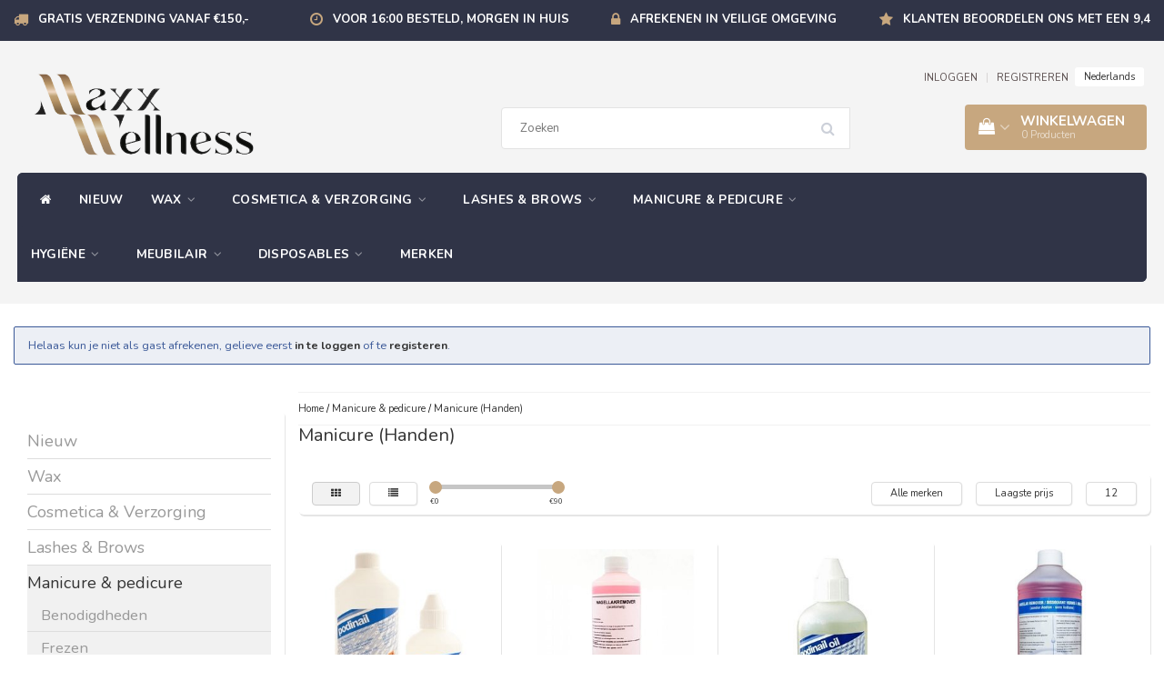

--- FILE ---
content_type: text/html;charset=utf-8
request_url: https://www.maxxwellness.nl/manicure-pedicure/manicure-handen/?brand=698190&sort=lowest
body_size: 19649
content:
<!DOCTYPE html>
<html lang="nl">
  
  <head>
    
      <!-- Google Tag Manager -->
<script>(function(w,d,s,l,i){w[l]=w[l]||[];w[l].push({'gtm.start':
new Date().getTime(),event:'gtm.js'});var f=d.getElementsByTagName(s)[0],
j=d.createElement(s),dl=l!='dataLayer'?'&l='+l:'';j.async=true;j.src=
'https://www.googletagmanager.com/gtm.js?id='+i+dl;f.parentNode.insertBefore(j,f);
})(window,document,'script','dataLayer','GTM-WFBX7NP');</script>
<!-- End Google Tag Manager -->
    
    <meta charset="utf-8"/>
<!-- [START] 'blocks/head.rain' -->
<!--

  (c) 2008-2026 Lightspeed Netherlands B.V.
  http://www.lightspeedhq.com
  Generated: 26-01-2026 @ 07:53:42

-->
<link rel="canonical" href="https://www.maxxwellness.nl/manicure-pedicure/manicure-handen/"/>
<link rel="alternate" href="https://www.maxxwellness.nl/index.rss" type="application/rss+xml" title="Nieuwe producten"/>
<meta name="robots" content="noodp,noydir"/>
<meta name="google-site-verification" content="KAzfyg_ToIyjS2eYAn74SM5uJdkq86QwVbyc4CxozT8"/>
<meta property="og:url" content="https://www.maxxwellness.nl/manicure-pedicure/manicure-handen/?source=facebook"/>
<meta property="og:site_name" content="Maxx Wellness"/>
<meta property="og:title" content="Manicure (Handen)"/>
<meta property="og:description" content="Manicure producten voor uw schoonheidssalon of kapper? Bestel nu snel en voordelig Manicure producten bij Maxx Wellness. Groothandel voor Beauty Professionals."/>
<!--[if lt IE 9]>
<script src="https://cdn.webshopapp.com/assets/html5shiv.js?2025-02-20"></script>
<![endif]-->
<!-- [END] 'blocks/head.rain' -->
    <title>Manicure (Handen) - Maxx Wellness</title>
    <meta name="description" content="Manicure producten voor uw schoonheidssalon of kapper? Bestel nu snel en voordelig Manicure producten bij Maxx Wellness. Groothandel voor Beauty Professionals." />
    <meta name="keywords" content="Manicure, (Handen), cosmetica, ipl, disposables, hars en paraffine, electrisch ontharen, massage, make up, wimperverf, manicure, pedicure, pincetten, zonnebank, groothandel, lichaamsverzorging, wellnessprodukten" />
    <meta http-equiv="X-UA-Compatible" content="IE=edge">
    <meta name="viewport" content="width=device-width, initial-scale=1, maximum-scale=1">
    <meta name="apple-mobile-web-app-capable" content="yes">
    <meta name="apple-mobile-web-app-status-bar-style" content="black">
    <link rel="shortcut icon" href="https://cdn.webshopapp.com/shops/43275/themes/174095/v/1773833/assets/favicon.ico?20230302134946" type="image/x-icon" />   
    
    <link rel="stylesheet" href="//fonts.googleapis.com/css?family=Nunito:300,400,700" type="text/css"/>    
    <link rel="stylesheet" href="//maxcdn.bootstrapcdn.com/font-awesome/4.6.1/css/font-awesome.min.css">    
    <link rel="stylesheet" href="https://cdn.webshopapp.com/assets/gui-2-0.css?2025-02-20" />
    <link rel="stylesheet" href="https://cdn.webshopapp.com/assets/gui-responsive-2-0.css?2025-02-20" />
    <link rel="stylesheet" href="https://cdnjs.cloudflare.com/ajax/libs/fancybox/3.4.2/jquery.fancybox.min.css" />
    <link rel="stylesheet" href="https://cdn.webshopapp.com/shops/43275/themes/174095/assets/bootstrap-min.css?2025040209211720201001114930" />
    <link rel="stylesheet" href="https://cdn.webshopapp.com/shops/43275/themes/174095/assets/navigatie.css?2025040209211720201001114930" />
    <link rel="stylesheet" href="https://cdn.webshopapp.com/shops/43275/themes/174095/assets/stylesheet.css??2025040209211720201001114930" />
    <link rel="stylesheet" href="https://cdn.webshopapp.com/shops/43275/themes/174095/assets/settings.css?2025040209211720201001114930" />
    <link rel="stylesheet" href="https://cdn.webshopapp.com/shops/43275/themes/174095/assets/custom.css??2025040209211720201001114930" />
    
    <script src="https://cdn.webshopapp.com/assets/jquery-1-9-1.js?2025-02-20"></script>
    <script src="https://cdn.webshopapp.com/assets/gui.js?2025-02-20"></script>    
        <script type="text/javascript" src="//cdnjs.cloudflare.com/ajax/libs/gsap/1.11.4/TweenMax.min.js"></script>
        <script type="text/javascript" src="https://cdn.webshopapp.com/shops/43275/themes/174095/assets/owl-carousel-min.js?2025040209211720201001114930"></script>
            <!-- HTML5 Shim and Respond.js IE8 support of HTML5 elements and media queries -->
    <!--[if lt IE 9]>
    <script src="//oss.maxcdn.com/html5shiv/3.7.2/html5shiv.min.js"></script>
    <script src="//oss.maxcdn.com/respond/1.4.2/respond.min.js"></script>
    <![endif]-->
     
    
    <!-- Facebook Pixel Code -->
<script>
!function(f,b,e,v,n,t,s)
{if(f.fbq)return;n=f.fbq=function(){n.callMethod?
n.callMethod.apply(n,arguments):n.queue.push(arguments)};
if(!f._fbq)f._fbq=n;n.push=n;n.loaded=!0;n.version='2.0';
n.queue=[];t=b.createElement(e);t.async=!0;
t.src=v;s=b.getElementsByTagName(e)[0];
s.parentNode.insertBefore(t,s)}(window, document,'script',
'https://connect.facebook.net/en_US/fbevents.js');
fbq('init', '198435435365268');
fbq('track', 'PageView');
</script>
<noscript><img height="1" width="1" style="display:none"
src="https://www.facebook.com/tr?id=198435435365268&ev=PageView&noscript=1"
/></noscript>
<!-- End Facebook Pixel Code -->
    
  </head>
  
  <body>
 
    <!-- USPS -->
    <div class="usps hidden-xs">
 <div class="container-fluid">
  
  <ul>
                
                                        
                <li class="col-xs-6 col-sm-6 col-md-4 col-lg-3 nopadding">
      <i class="fa icon-usp font-md fa-truck " aria-hidden="true"></i> <a href="/service" title="Gratis verzending vanaf €150,-">Gratis verzending vanaf €150,-</a></li>
        
                <li class="col-xs-6 col-sm-6 col-md-4 col-lg-3 nopadding">
      <i class="fa icon-usp font-md  fa-clock-o " aria-hidden="true"></i> <a href="https://www.maxxwellness.nl/service/shipping-returns/" title="Voor 16:00 besteld, morgen in huis">Voor 16:00 besteld, morgen in huis</a></li>
        
                <li class="col-xs-6 col-sm-6 col-md-4 col-lg-3 nopadding">
      <i class="fa icon-usp font-md fa-lock " aria-hidden="true"></i> <a href="https://www.maxxwellness.nl/service/payment-methods/" title="Afrekenen in veilige omgeving">Afrekenen in veilige omgeving</a></li>
        
                <li class="col-xs-6 col-sm-6 col-md-4 col-lg-3 nopadding">
      <i class="fa icon-usp font-md fa-star " aria-hidden="true"></i> <a href="https://www.webwinkelkeur.nl/webshop/Natura-Siberica-Maxx-Wellness_3447" title="Klanten beoordelen ons met een 9,4">Klanten beoordelen ons met een 9,4</a></li>
        
      </ul>
  
</div>
</div>
 
    <!-- /USPS -->
    
    <!-- REMARKETING TAG -->
    

<script type="text/javascript">
var google_tag_params = {
ecomm_prodid: ['23363676','23352176','23363670','119423117','26479320'],
ecomm_pagetype: 'category',
ecomm_category: 'Manicure (Handen)',
ecomm_totalvalue: 0.00,
};
</script>

<script>
dataLayer = [{
  google_tag_params: window.google_tag_params
}];
</script>

    <!-- /REMARKETING TAG -->
    
    <!-- HEADER -->
    <header class="usp " data-spy="scroll">
  <div class="container-fluid">
    
    <div class="col-xs-12">
      <div class="logo">
        <a href="https://www.maxxwellness.nl/" title="Maxx Wellness- Groothandel voor Beauty Professionals">
          <img src="https://cdn.webshopapp.com/shops/43275/themes/174095/v/1233151/assets/logo.png?20230302134358" alt="Maxx Wellness- Groothandel voor Beauty Professionals" />
        </a>
      </div>
    </div>
   <div class="col-sm-5"></div>
     <div class="col-sm-4">
     <div class="search hidden-sm hidden-xs">
            <form class="navbar-form" role="search" action="https://www.maxxwellness.nl/search/" method="get" id="form_search1">
              <div class="input-group">
                <input type="text" class="form-control" autocomplete="off" placeholder="Zoeken" name="q" id="srch">
                <div class="input-group-btn">
                  <button class="btn btn-search" type="submit" title="Zoeken" onclick="$('#form_search1').submit();"><i class="fa fa-search" aria-hidden="true"></i></button>
                  <span id="iconSpan"><img src="https://cdn.webshopapp.com/shops/43275/themes/174095/assets/cross.png?2025040209211720201001114930" id="clearField" alt="clear-search-field" /></span>
                </div><!--input-group-btn-->
              </div><!--input-group-->
              <div class="autocomplete">
                <div class="arrow"></div>
                <div class="products-livesearch"></div>
                <div class="more">
                  <a href="#">Bekijk alle resultaten <span>(0)</span></a>
                </div><!--more-->
                <div class="notfound">Geen producten gevonden...</div>
              </div><!--autocomplete-->
            </form>
    </div><!--search-->
    </div>
    <div class="col-md-3 paddingmd hidden-xs hidden-sm nopaddingr pull-right">
      <div class="sticky-change pull-right text-right">            
        <ul class="header-links">
                    <li><a href="https://www.maxxwellness.nl/account/" title="Mijn account">INLOGGEN </a></li>
          <li class="divide">|</li>
          <li><a href="https://www.maxxwellness.nl/account/register/" title="REGISTREREN">REGISTREREN </a></li>
                    
                    
          
                  
<li class="btn-group">
  <button type="button" class="dropdown-toggle" data-toggle="dropdown">Nederlands <span class="caret"></span></button>
  <ul class="dropdown-menu languages" role="menu">
        <li><a href="https://www.maxxwellness.nl/go/category/3011898" title="Nederlands"><span class="flag nl"></span> Nederlands</a></li>
      </ul>
</li>                 </ul>   
        
         <div id="cartContainer" class="sticky-cart  cart-container top hidden-xs hidden-sm">
          <a href="https://www.maxxwellness.nl/cart/" title="Mijn winkelwagen" class="cart">
            <i class="fa fa-shopping-bag" aria-hidden="true"></i> <strong>Winkelwagen</strong> <i class="fa fa-angle-down" aria-hidden="true"></i> <br />
            <span class="cart-total-quantity">0</span><span class="productcart">Producten</span>           </a>
          <div class="view-cart col-md-3">
            
            <div class="total">
              Totaalbedrag:<span class="pull-right"><strong>€0,00</strong></span>
              <div class="price-tax">Excl. btw               </div>
              <a href="https://www.maxxwellness.nl/cart/" class="btn btn-md btn-icon btn-view">Bestellen <i class="fa fa-shopping-cart" aria-hidden="true"></i></a>
            </div>
            <div class="cartbridge"></div>
          </div>
          <div class="cartshadow"></div>
                    <div class="cartshadowusp"></div>
                  </div>     
        
      </div><!-- header-select -->
    </div><!-- col-md-3 -->

  <nav class="col-xs-12 menu2laags navbar navbar-fixed-top yamm nopadding " id="stickynav">
  <div class="navbar-header">
    <button type="button" class="navbar-toggle collapsed" data-toggle="collapse" data-target="#navbar" aria-expanded="false" aria-controls="navbar">
      <span class="sr-only">Toggle navigation</span><span class="icon-bar"></span><span class="icon-bar"></span><span class="icon-bar"></span>
    </button>
  </div>
  <div class="searchmobile">
    <form class="navbar-form" role="search" action="https://www.maxxwellness.nl/search/" method="get" id="form_search3">
      <div class="input-group">
        <input type="text" class="form-control" autocomplete="off" placeholder="Zoeken" name="q" id="srch-3">
        <div class="input-group-btn">
          <button class="btn btn-search" type="submit" title="Zoeken" onclick="$('#form_search3').submit();"><span class="glyphicon glyphicon-search"></span>
          </button>
        </div>
      </div>
    </form>
  </div>     
  
  <div id="navbar" class="collapse navbar-collapse">
        <ul class="nav navbar-nav">            
      <li class="home-nav hidden-xs hidden-sm"><a href="https://www.maxxwellness.nl/" title="Home"><i class="fa fa-home" aria-hidden="true"></i></a></li>
            <li class=""> 
        <a title="Nieuw" href="https://www.maxxwellness.nl/nieuw/"> Nieuw </a>
              
              </li>
            <li class=" dropdown yamm-fw"> 
        <span class="togglesub dropdown-toggle" data-toggle="dropdown" role="button" aria-expanded="false"><i class="fa fa-plus" aria-hidden="true"></i></span><a title="Wax" href="https://www.maxxwellness.nl/wax/"> Wax <i class="fa fa-angle-down hidden-xs hidden-sm" aria-hidden="true"></i></a>
              
                <ul class="dropdown-menu" role="menu">
          <li class="grid-demo"> 
            <div class="row column">  
                            <div class="item">
                <a title="Film Wax" href="https://www.maxxwellness.nl/wax/film-wax/" class="subtitel">Film Wax</a>
                <ul class="list-unstyled" >
                                    <li class="">
                    <a class="" href="https://www.maxxwellness.nl/wax/film-wax/film-wax-doos-kortingen/" title="Film wax Doos kortingen">Film wax Doos kortingen</a>
                  </li>
                                    <li class="">
                    <a class="" href="https://www.maxxwellness.nl/wax/film-wax/synthetische-film-wax/" title="Synthetische Film Wax">Synthetische Film Wax</a>
                  </li>
                                    <li class="">
                    <a class="" href="https://www.maxxwellness.nl/wax/film-wax/natuurlijke-film-wax/" title="Natuurlijke Film Wax">Natuurlijke Film Wax</a>
                  </li>
                    
                </ul>
              </div>
                            <div class="item">
                <a title="Harspatronen" href="https://www.maxxwellness.nl/wax/harspatronen/" class="subtitel">Harspatronen</a>
                <ul class="list-unstyled" >
                                    <li class="">
                    <a class="" href="https://www.maxxwellness.nl/wax/harspatronen/wax-patronen-per-doos/" title="Wax patronen per doos">Wax patronen per doos</a>
                  </li>
                                    <li class="">
                    <a class="" href="https://www.maxxwellness.nl/wax/harspatronen/flex-lijn/" title="Flex Lijn">Flex Lijn</a>
                  </li>
                                    <li class="">
                    <a class="" href="https://www.maxxwellness.nl/wax/harspatronen/dun-fijn-haar/" title="Dun-Fijn Haar">Dun-Fijn Haar</a>
                  </li>
                                    <li class="">
                    <a class="" href="https://www.maxxwellness.nl/wax/harspatronen/kort-stug-haar/" title="Kort-Stug Haar ">Kort-Stug Haar </a>
                  </li>
                                    <li class="">
                    <a class="" href="https://www.maxxwellness.nl/wax/harspatronen/middel-grof-haar/" title="Middel-Grof Haar">Middel-Grof Haar</a>
                  </li>
                                    <li class="">
                    <a class="" href="https://www.maxxwellness.nl/wax/harspatronen/clean-easy/" title="Clean &amp; Easy">Clean &amp; Easy</a>
                  </li>
                    
                </ul>
              </div>
                            <div class="item">
                <a title="Hars Blikken" href="https://www.maxxwellness.nl/wax/hars-blikken/" class="subtitel">Hars Blikken</a>
                <ul class="list-unstyled" >
                                    <li class="">
                    <a class="" href="https://www.maxxwellness.nl/wax/hars-blikken/blik-wax-doos-kortingen/" title="Blik wax Doos kortingen">Blik wax Doos kortingen</a>
                  </li>
                                    <li class="">
                    <a class="" href="https://www.maxxwellness.nl/wax/hars-blikken/flex-lijn/" title="Flex Lijn">Flex Lijn</a>
                  </li>
                                    <li class="">
                    <a class="" href="https://www.maxxwellness.nl/wax/hars-blikken/dun-fijn-haar/" title="Dun-Fijn Haar">Dun-Fijn Haar</a>
                  </li>
                                    <li class="">
                    <a class="" href="https://www.maxxwellness.nl/wax/hars-blikken/kort-stug-haar/" title="Kort-Stug Haar">Kort-Stug Haar</a>
                  </li>
                                    <li class="">
                    <a class="" href="https://www.maxxwellness.nl/wax/hars-blikken/middel-grof-haar/" title="Middel-Grof Haar">Middel-Grof Haar</a>
                  </li>
                    
                </ul>
              </div>
                            <div class="item">
                <a title="Suikerhars" href="https://www.maxxwellness.nl/wax/suikerhars/" class="subtitel">Suikerhars</a>
                <ul class="list-unstyled" >
                    
                </ul>
              </div>
                            <div class="item">
                <a title="Harsapparaten" href="https://www.maxxwellness.nl/wax/harsapparaten/" class="subtitel">Harsapparaten</a>
                <ul class="list-unstyled" >
                                    <li class="">
                    <a class="" href="https://www.maxxwellness.nl/wax/harsapparaten/blikverwarmers/" title="Blikverwarmers">Blikverwarmers</a>
                  </li>
                                    <li class="">
                    <a class="" href="https://www.maxxwellness.nl/wax/harsapparaten/patroonverwarmers/" title="Patroonverwarmers">Patroonverwarmers</a>
                  </li>
                                    <li class="">
                    <a class="" href="https://www.maxxwellness.nl/wax/harsapparaten/professioneel/" title="Professioneel">Professioneel</a>
                  </li>
                                    <li class="">
                    <a class="" href="https://www.maxxwellness.nl/wax/harsapparaten/paraffineverwarmers/" title="Paraffineverwarmers">Paraffineverwarmers</a>
                  </li>
                                    <li class="">
                    <a class="" href="https://www.maxxwellness.nl/wax/harsapparaten/overige/" title="Overige">Overige</a>
                  </li>
                    
                </ul>
              </div>
                            <div class="item">
                <a title="Benodigdheden" href="https://www.maxxwellness.nl/wax/benodigdheden/" class="subtitel">Benodigdheden</a>
                <ul class="list-unstyled" >
                                    <li class="">
                    <a class="" href="https://www.maxxwellness.nl/wax/benodigdheden/harsstrips/" title="Harsstrips">Harsstrips</a>
                  </li>
                                    <li class="">
                    <a class="" href="https://www.maxxwellness.nl/wax/benodigdheden/accessoires/" title="Accessoires">Accessoires</a>
                  </li>
                                    <li class="">
                    <a class="" href="https://www.maxxwellness.nl/wax/benodigdheden/hars-spatels/" title="Hars Spatels">Hars Spatels</a>
                  </li>
                                    <li class="">
                    <a class="" href="https://www.maxxwellness.nl/wax/benodigdheden/beschermringen/" title="Beschermringen">Beschermringen</a>
                  </li>
                                    <li class="">
                    <a class="" href="https://www.maxxwellness.nl/wax/benodigdheden/kleding/" title="Kleding">Kleding</a>
                  </li>
                                    <li class="">
                    <a class="" href="https://www.maxxwellness.nl/wax/benodigdheden/lege-blikken/" title="Lege blikken">Lege blikken</a>
                  </li>
                                    <li class="">
                    <a class="" href="https://www.maxxwellness.nl/wax/benodigdheden/reinigers/" title="Reinigers">Reinigers</a>
                  </li>
                                    <li class="">
                    <a class="" href="https://www.maxxwellness.nl/wax/benodigdheden/talkpoeder/" title="Talkpoeder">Talkpoeder</a>
                  </li>
                    
                </ul>
              </div>
                            <div class="item">
                <a title="Verzorging" href="https://www.maxxwellness.nl/wax/verzorging/" class="subtitel">Verzorging</a>
                <ul class="list-unstyled" >
                                    <li class="">
                    <a class="" href="https://www.maxxwellness.nl/wax/verzorging/pre-wax/" title="Pre wax">Pre wax</a>
                  </li>
                                    <li class="">
                    <a class="" href="https://www.maxxwellness.nl/wax/verzorging/after-wax/" title="After wax">After wax</a>
                  </li>
                                    <li class="">
                    <a class="" href="https://www.maxxwellness.nl/wax/verzorging/doos-kortingen/" title="Doos kortingen">Doos kortingen</a>
                  </li>
                                    <li class="">
                    <a class="" href="https://www.maxxwellness.nl/wax/verzorging/lotions/" title="Lotions">Lotions</a>
                  </li>
                                    <li class="">
                    <a class="" href="https://www.maxxwellness.nl/wax/verzorging/nabehandeling/" title="Nabehandeling">Nabehandeling</a>
                  </li>
                                    <li class="">
                    <a class="" href="https://www.maxxwellness.nl/wax/verzorging/scrubs/" title="Scrubs">Scrubs</a>
                  </li>
                                    <li class="">
                    <a class="" href="https://www.maxxwellness.nl/wax/verzorging/paraffine/" title="Paraffine">Paraffine</a>
                  </li>
                                    <li class="">
                    <a class="" href="https://www.maxxwellness.nl/wax/verzorging/ontharingsstrips/" title="Ontharingsstrips">Ontharingsstrips</a>
                  </li>
                                    <li class="">
                    <a class="" href="https://www.maxxwellness.nl/wax/verzorging/ontharingscreme/" title="Ontharingscreme">Ontharingscreme</a>
                  </li>
                    
                </ul>
              </div>
                          </div>
          </li> 
        </ul>
              </li>
            <li class=" dropdown yamm-fw"> 
        <span class="togglesub dropdown-toggle" data-toggle="dropdown" role="button" aria-expanded="false"><i class="fa fa-plus" aria-hidden="true"></i></span><a title="Cosmetica &amp; Verzorging" href="https://www.maxxwellness.nl/cosmetica-verzorging/"> Cosmetica &amp; Verzorging <i class="fa fa-angle-down hidden-xs hidden-sm" aria-hidden="true"></i></a>
              
                <ul class="dropdown-menu" role="menu">
          <li class="grid-demo"> 
            <div class="row column">  
                            <div class="item">
                <a title="Lichaamsverzorging" href="https://www.maxxwellness.nl/cosmetica-verzorging/lichaamsverzorging/" class="subtitel">Lichaamsverzorging</a>
                <ul class="list-unstyled" >
                                    <li class="">
                    <a class="" href="https://www.maxxwellness.nl/cosmetica-verzorging/lichaamsverzorging/body-scrubs-peelings/" title="Body Scrubs &amp; Peelings">Body Scrubs &amp; Peelings</a>
                  </li>
                                    <li class="">
                    <a class="" href="https://www.maxxwellness.nl/cosmetica-verzorging/lichaamsverzorging/douche-bad/" title="Douche &amp; Bad">Douche &amp; Bad</a>
                  </li>
                                    <li class="">
                    <a class="" href="https://www.maxxwellness.nl/cosmetica-verzorging/lichaamsverzorging/hals-en-decollete/" title="Hals- en Decolleté">Hals- en Decolleté</a>
                  </li>
                                    <li class="">
                    <a class="" href="https://www.maxxwellness.nl/cosmetica-verzorging/lichaamsverzorging/lichaamscreme/" title="Lichaamscrème">Lichaamscrème</a>
                  </li>
                                    <li class="">
                    <a class="" href="https://www.maxxwellness.nl/cosmetica-verzorging/lichaamsverzorging/lichaamsboter/" title="Lichaamsboter">Lichaamsboter</a>
                  </li>
                                    <li class="">
                    <a class="" href="https://www.maxxwellness.nl/cosmetica-verzorging/lichaamsverzorging/lichaamsolie/" title="Lichaamsolie">Lichaamsolie</a>
                  </li>
                                    <li class="">
                    <a class="" href="https://www.maxxwellness.nl/cosmetica-verzorging/lichaamsverzorging/lichaamszeep/" title="Lichaamszeep">Lichaamszeep</a>
                  </li>
                                    <li class="">
                    <a class="" href="https://www.maxxwellness.nl/cosmetica-verzorging/lichaamsverzorging/nachtcremes/" title="Nachtcremes">Nachtcremes</a>
                  </li>
                                    <li class="">
                    <a class="" href="https://www.maxxwellness.nl/cosmetica-verzorging/lichaamsverzorging/sauna-spa/" title="Sauna &amp; Spa">Sauna &amp; Spa</a>
                  </li>
                    
                </ul>
              </div>
                            <div class="item">
                <a title="Haarverzorging" href="https://www.maxxwellness.nl/cosmetica-verzorging/haarverzorging/" class="subtitel">Haarverzorging</a>
                <ul class="list-unstyled" >
                                    <li class="">
                    <a class="" href="https://www.maxxwellness.nl/cosmetica-verzorging/haarverzorging/conditioners/" title="Conditioners">Conditioners</a>
                  </li>
                                    <li class="">
                    <a class="" href="https://www.maxxwellness.nl/cosmetica-verzorging/haarverzorging/haarmaskers/" title="Haarmaskers">Haarmaskers</a>
                  </li>
                                    <li class="">
                    <a class="" href="https://www.maxxwellness.nl/cosmetica-verzorging/haarverzorging/shampoos/" title="Shampoos">Shampoos</a>
                  </li>
                    
                </ul>
              </div>
                            <div class="item">
                <a title="Gezichtsverzorging" href="https://www.maxxwellness.nl/cosmetica-verzorging/gezichtsverzorging/" class="subtitel">Gezichtsverzorging</a>
                <ul class="list-unstyled" >
                                    <li class="">
                    <a class="" href="https://www.maxxwellness.nl/cosmetica-verzorging/gezichtsverzorging/cleansing/" title="Cleansing">Cleansing</a>
                  </li>
                                    <li class="">
                    <a class="" href="https://www.maxxwellness.nl/cosmetica-verzorging/gezichtsverzorging/dagcremes/" title="Dagcrèmes">Dagcrèmes</a>
                  </li>
                                    <li class="">
                    <a class="" href="https://www.maxxwellness.nl/cosmetica-verzorging/gezichtsverzorging/gezichtscremes/" title="Gezichtscrèmes">Gezichtscrèmes</a>
                  </li>
                                    <li class="">
                    <a class="" href="https://www.maxxwellness.nl/cosmetica-verzorging/gezichtsverzorging/gezichtsmaskers/" title="Gezichtsmaskers">Gezichtsmaskers</a>
                  </li>
                                    <li class="">
                    <a class="" href="https://www.maxxwellness.nl/cosmetica-verzorging/gezichtsverzorging/gezichtserums/" title="Gezichtserums">Gezichtserums</a>
                  </li>
                                    <li class="">
                    <a class="" href="https://www.maxxwellness.nl/cosmetica-verzorging/gezichtsverzorging/gezichtsessentie/" title="Gezichtsessentie">Gezichtsessentie</a>
                  </li>
                                    <li class="">
                    <a class="" href="https://www.maxxwellness.nl/cosmetica-verzorging/gezichtsverzorging/nachtcremes/" title="Nachtcrèmes">Nachtcrèmes</a>
                  </li>
                                    <li class="">
                    <a class="" href="https://www.maxxwellness.nl/cosmetica-verzorging/gezichtsverzorging/oogserums-cremes/" title="Oogserums &amp; crèmes">Oogserums &amp; crèmes</a>
                  </li>
                                    <li class="">
                    <a class="" href="https://www.maxxwellness.nl/cosmetica-verzorging/gezichtsverzorging/peelings/" title="Peelings">Peelings</a>
                  </li>
                                    <li class="">
                    <a class="" href="https://www.maxxwellness.nl/cosmetica-verzorging/gezichtsverzorging/scrubs/" title="Scrubs">Scrubs</a>
                  </li>
                                    <li class="">
                    <a class="" href="https://www.maxxwellness.nl/cosmetica-verzorging/gezichtsverzorging/toner/" title="Toner">Toner</a>
                  </li>
                    
                </ul>
              </div>
                            <div class="item">
                <a title="Massage" href="https://www.maxxwellness.nl/cosmetica-verzorging/massage/" class="subtitel">Massage</a>
                <ul class="list-unstyled" >
                                    <li class="">
                    <a class="" href="https://www.maxxwellness.nl/cosmetica-verzorging/massage/apparatuur/" title="Apparatuur">Apparatuur</a>
                  </li>
                                    <li class="">
                    <a class="" href="https://www.maxxwellness.nl/cosmetica-verzorging/massage/verzorgingsproducten/" title="Verzorgingsproducten">Verzorgingsproducten</a>
                  </li>
                                    <li class="">
                    <a class="" href="https://www.maxxwellness.nl/cosmetica-verzorging/massage/kaarsen/" title="Kaarsen">Kaarsen</a>
                  </li>
                                    <li class="">
                    <a class="" href="https://www.maxxwellness.nl/cosmetica-verzorging/massage/massagetafels/" title="Massagetafels">Massagetafels</a>
                  </li>
                    
                </ul>
              </div>
                          </div>
          </li> 
        </ul>
              </li>
            <li class=" dropdown yamm-fw"> 
        <span class="togglesub dropdown-toggle" data-toggle="dropdown" role="button" aria-expanded="false"><i class="fa fa-plus" aria-hidden="true"></i></span><a title="Lashes &amp; Brows" href="https://www.maxxwellness.nl/lashes-brows/"> Lashes &amp; Brows <i class="fa fa-angle-down hidden-xs hidden-sm" aria-hidden="true"></i></a>
              
                <ul class="dropdown-menu" role="menu">
          <li class="grid-demo"> 
            <div class="row column">  
                            <div class="item">
                <a title="Wimperverf" href="https://www.maxxwellness.nl/lashes-brows/wimperverf/" class="subtitel">Wimperverf</a>
                <ul class="list-unstyled" >
                    
                </ul>
              </div>
                            <div class="item">
                <a title="BrowStyling" href="https://www.maxxwellness.nl/lashes-brows/browstyling/" class="subtitel">BrowStyling</a>
                <ul class="list-unstyled" >
                    
                </ul>
              </div>
                            <div class="item">
                <a title="Mascara" href="https://www.maxxwellness.nl/lashes-brows/mascara/" class="subtitel">Mascara</a>
                <ul class="list-unstyled" >
                    
                </ul>
              </div>
                            <div class="item">
                <a title="Kwasten &amp; Penselen" href="https://www.maxxwellness.nl/lashes-brows/kwasten-penselen/" class="subtitel">Kwasten &amp; Penselen</a>
                <ul class="list-unstyled" >
                                    <li class="">
                    <a class="" href="https://www.maxxwellness.nl/lashes-brows/kwasten-penselen/applicator/" title="Applicator">Applicator</a>
                  </li>
                                    <li class="">
                    <a class="" href="https://www.maxxwellness.nl/lashes-brows/kwasten-penselen/blush-kwasten/" title="Blush kwasten">Blush kwasten</a>
                  </li>
                                    <li class="">
                    <a class="" href="https://www.maxxwellness.nl/lashes-brows/kwasten-penselen/eyeliner-penselen/" title="Eyeliner penselen">Eyeliner penselen</a>
                  </li>
                                    <li class="">
                    <a class="" href="https://www.maxxwellness.nl/lashes-brows/kwasten-penselen/foundation-kwasten/" title="Foundation kwasten">Foundation kwasten</a>
                  </li>
                                    <li class="">
                    <a class="" href="https://www.maxxwellness.nl/lashes-brows/kwasten-penselen/highlighter-kwasten/" title="Highlighter kwasten">Highlighter kwasten</a>
                  </li>
                                    <li class="">
                    <a class="" href="https://www.maxxwellness.nl/lashes-brows/kwasten-penselen/lip-penselen/" title="Lip penselen">Lip penselen</a>
                  </li>
                                    <li class="">
                    <a class="" href="https://www.maxxwellness.nl/lashes-brows/kwasten-penselen/oogschaduw-kwasten/" title="Oogschaduw kwasten">Oogschaduw kwasten</a>
                  </li>
                                    <li class="">
                    <a class="" href="https://www.maxxwellness.nl/lashes-brows/kwasten-penselen/poeder-kwasten/" title="Poeder kwasten">Poeder kwasten</a>
                  </li>
                                    <li class="">
                    <a class="" href="https://www.maxxwellness.nl/lashes-brows/kwasten-penselen/wenkbrauw-penselen/" title="Wenkbrauw penselen">Wenkbrauw penselen</a>
                  </li>
                                    <li class="">
                    <a class="" href="https://www.maxxwellness.nl/lashes-brows/kwasten-penselen/concealer-kwasten/" title="Concealer kwasten">Concealer kwasten</a>
                  </li>
                    
                </ul>
              </div>
                            <div class="item">
                <a title="Benodigdheden" href="https://www.maxxwellness.nl/lashes-brows/benodigdheden/" class="subtitel">Benodigdheden</a>
                <ul class="list-unstyled" >
                                    <li class="">
                    <a class="" href="https://www.maxxwellness.nl/lashes-brows/benodigdheden/epileerdraad/" title="Epileerdraad">Epileerdraad</a>
                  </li>
                                    <li class="">
                    <a class="" href="https://www.maxxwellness.nl/lashes-brows/benodigdheden/eye-pads/" title="Eye pads">Eye pads</a>
                  </li>
                                    <li class="">
                    <a class="" href="https://www.maxxwellness.nl/lashes-brows/benodigdheden/highlighters/" title="Highlighters">Highlighters</a>
                  </li>
                                    <li class="">
                    <a class="" href="https://www.maxxwellness.nl/lashes-brows/benodigdheden/make-up-remover/" title="Make up remover">Make up remover</a>
                  </li>
                                    <li class="">
                    <a class="" href="https://www.maxxwellness.nl/lashes-brows/benodigdheden/pincetten/" title="Pincetten ">Pincetten </a>
                  </li>
                                    <li class="">
                    <a class="" href="https://www.maxxwellness.nl/lashes-brows/benodigdheden/verfbakjes/" title="Verfbakjes">Verfbakjes</a>
                  </li>
                    
                </ul>
              </div>
                          </div>
          </li> 
        </ul>
              </li>
            <li class="active dropdown yamm-fw"> 
        <span class="togglesub dropdown-toggle" data-toggle="dropdown" role="button" aria-expanded="false"><i class="fa fa-plus" aria-hidden="true"></i></span><a title="Manicure &amp; pedicure" href="https://www.maxxwellness.nl/manicure-pedicure/"> Manicure &amp; pedicure <i class="fa fa-angle-down hidden-xs hidden-sm" aria-hidden="true"></i></a>
              
                <ul class="dropdown-menu" role="menu">
          <li class="grid-demo"> 
            <div class="row column">  
                            <div class="item">
                <a title="Benodigdheden" href="https://www.maxxwellness.nl/manicure-pedicure/benodigdheden/" class="subtitel">Benodigdheden</a>
                <ul class="list-unstyled" >
                                    <li class="">
                    <a class="" href="https://www.maxxwellness.nl/manicure-pedicure/benodigdheden/eeltverwijderaar/" title="Eeltverwijderaar">Eeltverwijderaar</a>
                  </li>
                                    <li class="">
                    <a class="" href="https://www.maxxwellness.nl/manicure-pedicure/benodigdheden/comedonendrukker/" title="Comedonendrukker">Comedonendrukker</a>
                  </li>
                                    <li class="">
                    <a class="" href="https://www.maxxwellness.nl/manicure-pedicure/benodigdheden/swann-morton-mesjes/" title="Swann Morton Mesjes">Swann Morton Mesjes</a>
                  </li>
                                    <li class="">
                    <a class="" href="https://www.maxxwellness.nl/manicure-pedicure/benodigdheden/vijlen-raspen/" title="Vijlen &amp; Raspen">Vijlen &amp; Raspen</a>
                  </li>
                                    <li class="">
                    <a class="" href="https://www.maxxwellness.nl/manicure-pedicure/benodigdheden/vloeistoffen/" title="Vloeistoffen">Vloeistoffen</a>
                  </li>
                                    <li class="">
                    <a class="" href="https://www.maxxwellness.nl/manicure-pedicure/benodigdheden/eeltslijpers-slijpkappen/" title="Eeltslijpers &amp; slijpkappen">Eeltslijpers &amp; slijpkappen</a>
                  </li>
                                    <li class="">
                    <a class="" href="https://www.maxxwellness.nl/manicure-pedicure/benodigdheden/instrumenten/" title="Instrumenten">Instrumenten</a>
                  </li>
                    
                </ul>
              </div>
                            <div class="item">
                <a title="Frezen" href="https://www.maxxwellness.nl/manicure-pedicure/frezen/" class="subtitel">Frezen</a>
                <ul class="list-unstyled" >
                                    <li class="">
                    <a class="" href="https://www.maxxwellness.nl/manicure-pedicure/frezen/diamant-frezen/" title="Diamant Frezen">Diamant Frezen</a>
                  </li>
                                    <li class="">
                    <a class="" href="https://www.maxxwellness.nl/manicure-pedicure/frezen/diatwister-frezen/" title="Diatwister Frezen">Diatwister Frezen</a>
                  </li>
                                    <li class="">
                    <a class="" href="https://www.maxxwellness.nl/manicure-pedicure/frezen/keramische-frezen/" title="Keramische Frezen">Keramische Frezen</a>
                  </li>
                                    <li class="">
                    <a class="" href="https://www.maxxwellness.nl/manicure-pedicure/frezen/polijst-frezen/" title="Polijst Frezen">Polijst Frezen</a>
                  </li>
                                    <li class="">
                    <a class="" href="https://www.maxxwellness.nl/manicure-pedicure/frezen/tungsten-frezen/" title="Tungsten Frezen">Tungsten Frezen</a>
                  </li>
                                    <li class="">
                    <a class="" href="https://www.maxxwellness.nl/manicure-pedicure/frezen/silicium-carbide/" title="Silicium Carbide">Silicium Carbide</a>
                  </li>
                                    <li class="">
                    <a class="" href="https://www.maxxwellness.nl/manicure-pedicure/frezen/carbon/" title="Carbon">Carbon</a>
                  </li>
                    
                </ul>
              </div>
                            <div class="item">
                <a title="Manicure (Handen)" href="https://www.maxxwellness.nl/manicure-pedicure/manicure-handen/" class="subtitel">Manicure (Handen)</a>
                <ul class="list-unstyled" >
                                    <li class="">
                    <a class="" href="https://www.maxxwellness.nl/manicure-pedicure/manicure-handen/accessoires/" title="Accessoires">Accessoires</a>
                  </li>
                                    <li class="">
                    <a class="" href="https://www.maxxwellness.nl/manicure-pedicure/manicure-handen/nagels/" title="Nagels">Nagels</a>
                  </li>
                                    <li class="">
                    <a class="" href="https://www.maxxwellness.nl/manicure-pedicure/manicure-handen/nagelscharen/" title="Nagelscharen">Nagelscharen</a>
                  </li>
                                    <li class="">
                    <a class="" href="https://www.maxxwellness.nl/manicure-pedicure/manicure-handen/nageltangen/" title="Nageltangen">Nageltangen</a>
                  </li>
                    
                </ul>
              </div>
                            <div class="item">
                <a title="Pedicure (Voeten)" href="https://www.maxxwellness.nl/manicure-pedicure/pedicure-voeten/" class="subtitel">Pedicure (Voeten)</a>
                <ul class="list-unstyled" >
                                    <li class="">
                    <a class="" href="https://www.maxxwellness.nl/manicure-pedicure/pedicure-voeten/accessoires/" title="Accessoires">Accessoires</a>
                  </li>
                    
                </ul>
              </div>
                            <div class="item">
                <a title="Nagelstyling" href="https://www.maxxwellness.nl/manicure-pedicure/nagelstyling/" class="subtitel">Nagelstyling</a>
                <ul class="list-unstyled" >
                    
                </ul>
              </div>
                            <div class="item">
                <a title="Scharen en Tangen" href="https://www.maxxwellness.nl/manicure-pedicure/scharen-en-tangen/" class="subtitel">Scharen en Tangen</a>
                <ul class="list-unstyled" >
                    
                </ul>
              </div>
                          </div>
          </li> 
        </ul>
              </li>
            <li class=" dropdown yamm-fw"> 
        <span class="togglesub dropdown-toggle" data-toggle="dropdown" role="button" aria-expanded="false"><i class="fa fa-plus" aria-hidden="true"></i></span><a title="Hygiëne" href="https://www.maxxwellness.nl/hygiene/"> Hygiëne <i class="fa fa-angle-down hidden-xs hidden-sm" aria-hidden="true"></i></a>
              
                <ul class="dropdown-menu" role="menu">
          <li class="grid-demo"> 
            <div class="row column">  
                            <div class="item">
                <a title="Accessoires" href="https://www.maxxwellness.nl/hygiene/accessoires/" class="subtitel">Accessoires</a>
                <ul class="list-unstyled" >
                    
                </ul>
              </div>
                            <div class="item">
                <a title="Alcohol" href="https://www.maxxwellness.nl/hygiene/alcohol/" class="subtitel">Alcohol</a>
                <ul class="list-unstyled" >
                    
                </ul>
              </div>
                            <div class="item">
                <a title="Desinfectiemiddelen" href="https://www.maxxwellness.nl/hygiene/desinfectiemiddelen/" class="subtitel">Desinfectiemiddelen</a>
                <ul class="list-unstyled" >
                    
                </ul>
              </div>
                            <div class="item">
                <a title="Reinigers" href="https://www.maxxwellness.nl/hygiene/reinigers/" class="subtitel">Reinigers</a>
                <ul class="list-unstyled" >
                    
                </ul>
              </div>
                            <div class="item">
                <a title="Verstuiver" href="https://www.maxxwellness.nl/hygiene/verstuiver/" class="subtitel">Verstuiver</a>
                <ul class="list-unstyled" >
                    
                </ul>
              </div>
                          </div>
          </li> 
        </ul>
              </li>
            <li class=" dropdown yamm-fw"> 
        <span class="togglesub dropdown-toggle" data-toggle="dropdown" role="button" aria-expanded="false"><i class="fa fa-plus" aria-hidden="true"></i></span><a title="Meubilair" href="https://www.maxxwellness.nl/meubilair/"> Meubilair <i class="fa fa-angle-down hidden-xs hidden-sm" aria-hidden="true"></i></a>
              
                <ul class="dropdown-menu" role="menu">
          <li class="grid-demo"> 
            <div class="row column">  
                            <div class="item">
                <a title="Bedden" href="https://www.maxxwellness.nl/meubilair/bedden/" class="subtitel">Bedden</a>
                <ul class="list-unstyled" >
                    
                </ul>
              </div>
                            <div class="item">
                <a title="Lampen" href="https://www.maxxwellness.nl/meubilair/lampen/" class="subtitel">Lampen</a>
                <ul class="list-unstyled" >
                    
                </ul>
              </div>
                            <div class="item">
                <a title="Trolleys" href="https://www.maxxwellness.nl/meubilair/trolleys/" class="subtitel">Trolleys</a>
                <ul class="list-unstyled" >
                    
                </ul>
              </div>
                            <div class="item">
                <a title="Stoelen" href="https://www.maxxwellness.nl/meubilair/stoelen/" class="subtitel">Stoelen</a>
                <ul class="list-unstyled" >
                    
                </ul>
              </div>
                            <div class="item">
                <a title="Spiegels" href="https://www.maxxwellness.nl/meubilair/spiegels/" class="subtitel">Spiegels</a>
                <ul class="list-unstyled" >
                    
                </ul>
              </div>
                          </div>
          </li> 
        </ul>
              </li>
            <li class=" dropdown yamm-fw"> 
        <span class="togglesub dropdown-toggle" data-toggle="dropdown" role="button" aria-expanded="false"><i class="fa fa-plus" aria-hidden="true"></i></span><a title="Disposables" href="https://www.maxxwellness.nl/disposables/"> Disposables <i class="fa fa-angle-down hidden-xs hidden-sm" aria-hidden="true"></i></a>
              
                <ul class="dropdown-menu" role="menu">
          <li class="grid-demo"> 
            <div class="row column">  
                            <div class="item">
                <a title="Badstof" href="https://www.maxxwellness.nl/disposables/badstof/" class="subtitel">Badstof</a>
                <ul class="list-unstyled" >
                    
                </ul>
              </div>
                            <div class="item">
                <a title="Contactgel" href="https://www.maxxwellness.nl/disposables/contactgel/" class="subtitel">Contactgel</a>
                <ul class="list-unstyled" >
                    
                </ul>
              </div>
                            <div class="item">
                <a title="Dental Bibs" href="https://www.maxxwellness.nl/disposables/dental-bibs/" class="subtitel">Dental Bibs</a>
                <ul class="list-unstyled" >
                    
                </ul>
              </div>
                            <div class="item">
                <a title="Haarnetten" href="https://www.maxxwellness.nl/disposables/haarnetten/" class="subtitel">Haarnetten</a>
                <ul class="list-unstyled" >
                    
                </ul>
              </div>
                            <div class="item">
                <a title="Handschoenen" href="https://www.maxxwellness.nl/disposables/handschoenen/" class="subtitel">Handschoenen</a>
                <ul class="list-unstyled" >
                    
                </ul>
              </div>
                            <div class="item">
                <a title="Mondkapjes" href="https://www.maxxwellness.nl/disposables/mondkapjes/" class="subtitel">Mondkapjes</a>
                <ul class="list-unstyled" >
                    
                </ul>
              </div>
                            <div class="item">
                <a title="Naalden" href="https://www.maxxwellness.nl/disposables/naalden/" class="subtitel">Naalden</a>
                <ul class="list-unstyled" >
                    
                </ul>
              </div>
                            <div class="item">
                <a title="Reinigingssponzen" href="https://www.maxxwellness.nl/disposables/reinigingssponzen/" class="subtitel">Reinigingssponzen</a>
                <ul class="list-unstyled" >
                    
                </ul>
              </div>
                            <div class="item">
                <a title="Reinigers" href="https://www.maxxwellness.nl/disposables/reinigers/" class="subtitel">Reinigers</a>
                <ul class="list-unstyled" >
                    
                </ul>
              </div>
                            <div class="item">
                <a title="Overige disposables" href="https://www.maxxwellness.nl/disposables/overige-disposables/" class="subtitel">Overige disposables</a>
                <ul class="list-unstyled" >
                    
                </ul>
              </div>
                          </div>
          </li> 
        </ul>
              </li>
                   <li><a href="https://www.maxxwellness.nl/brands/" class=" single-item" title="Merken">Merken</a></li>
                 </ul> 
        <div id="cartContainer" class="cart-container top hidden-xs hidden-sm">
     <a href="https://www.maxxwellness.nl/cart/" title="Mijn winkelwagen" class="cart">
       <i class="fa fa-shopping-bag" aria-hidden="true"></i> <span class="cart-total-quantity">0</span>
      </a>
    </div> 
    <div class="stickysearch">
      <i class="fa fa-search" aria-hidden="true"></i>
    </div>
    <!-- stickysearch -->
    
    <div class="view-search hidden">
      <form class="navbar-form" role="search" action="https://www.maxxwellness.nl/search/" method="get" id="form_search">
        <div class="input-group">
          <input type="text" class="form-control" autocomplete="off" placeholder="Zoeken" name="q" id="srch">
          <div class="input-group-btn">
            <button class="btn btn-search" type="submit" title="Zoeken" onclick="$('#form_search').submit();">
              <i class="fa fa-search" aria-hidden="true"></i>
            </button>
          </div>
        </div>
        <div class="autocomplete">
          <div class="products-livesearch"></div>
          <div class="more">
            <a href="#">Bekijk alle resultaten <span>(0)</span></a>
          </div><!--more-->
          <div class="notfound">Geen producten gevonden...</div>
        </div><!--autocomplete-->
      </form>
    </div>
  </div><!--/.nav-collapse -->
</nav>
<div class="nav-arrow text-center paddingsm"><i class="fa fa-chevron-down" aria-hidden="true"></i></div>

    
  </div>
</header>     
    <!-- /HEADER -->
    
    <!-- MESSAGES -->
    <div class="container-fluid">
  
    <div class="col-xs-12 paddingtop">
      
            <div class="messages">
                                <ul class="error">
                         <li>
                           Helaas kun je niet als gast afrekenen, gelieve eerst <strong><a href="https://www.maxxwellness.nl/account/" title="Inloggen">in te loggen</a></strong> of te <strong><a href="https://www.maxxwellness.nl/account/register/" title="Inloggen">registeren</a></strong>.
                   </li>
                  </ul>

              </div>
            
    </div>
  
</div>    <!-- /MESSAGES -->
    
    <div class="container-fluid">
  

  
  <!-- SIDEBAR -->
  <div class="col-xs-12 col-md-3 nopaddingl">      
    <!-- CATEGORY BANNER -->
    <div class="categorybanner hidden-xs hidden-sm">
                          
    </div>
    <!-- /CATEGORY BANNER -->
    
    <div class="hidden-xs hidden-sm sidebar white roundcorners shadow paddinground margtop">                
      
<ul>
    <li ><a href="https://www.maxxwellness.nl/nieuw/" title="Nieuw" >Nieuw </a>
      </li>
    <li ><a href="https://www.maxxwellness.nl/wax/" title="Wax" >Wax </a>
      </li>
    <li ><a href="https://www.maxxwellness.nl/cosmetica-verzorging/" title="Cosmetica &amp; Verzorging" >Cosmetica &amp; Verzorging </a>
      </li>
    <li ><a href="https://www.maxxwellness.nl/lashes-brows/" title="Lashes &amp; Brows" >Lashes &amp; Brows </a>
      </li>
    <li class="sidebar-active-background1"><a href="https://www.maxxwellness.nl/manicure-pedicure/" title="Manicure &amp; pedicure"  class="active">Manicure &amp; pedicure </a>
        <ul>
            <li ><a href="https://www.maxxwellness.nl/manicure-pedicure/benodigdheden/" title="Benodigdheden" >Benodigdheden </a>
              </li>
            <li ><a href="https://www.maxxwellness.nl/manicure-pedicure/frezen/" title="Frezen" >Frezen </a>
              </li>
            <li class="sidebar-active-background2"><a href="https://www.maxxwellness.nl/manicure-pedicure/manicure-handen/" title="Manicure (Handen)"  class="active">Manicure (Handen) </a>
                <ul>
                    <li ><a href="https://www.maxxwellness.nl/manicure-pedicure/manicure-handen/accessoires/" title="Accessoires" >Accessoires </a>
                        </li>
                    <li ><a href="https://www.maxxwellness.nl/manicure-pedicure/manicure-handen/nagels/" title="Nagels" >Nagels </a>
                        </li>
                    <li ><a href="https://www.maxxwellness.nl/manicure-pedicure/manicure-handen/nagelscharen/" title="Nagelscharen" >Nagelscharen </a>
                        </li>
                    <li ><a href="https://www.maxxwellness.nl/manicure-pedicure/manicure-handen/nageltangen/" title="Nageltangen" >Nageltangen </a>
                        </li>
                  </ul>
              </li>
            <li ><a href="https://www.maxxwellness.nl/manicure-pedicure/pedicure-voeten/" title="Pedicure (Voeten)" >Pedicure (Voeten) </a>
              </li>
            <li ><a href="https://www.maxxwellness.nl/manicure-pedicure/nagelstyling/" title="Nagelstyling" >Nagelstyling </a>
              </li>
            <li ><a href="https://www.maxxwellness.nl/manicure-pedicure/scharen-en-tangen/" title="Scharen en Tangen" >Scharen en Tangen </a>
              </li>
          </ul>
      </li>
    <li ><a href="https://www.maxxwellness.nl/hygiene/" title="Hygiëne" >Hygiëne </a>
      </li>
    <li ><a href="https://www.maxxwellness.nl/meubilair/" title="Meubilair" >Meubilair </a>
      </li>
    <li ><a href="https://www.maxxwellness.nl/disposables/" title="Disposables" >Disposables </a>
      </li>
  </ul>



<h3>Klantbeoordelingen</h3>
      <script class='wwk_script_container'>(function () {
  (_wwk_id = (typeof _wwk_id !== 'undefined') ? _wwk_id : []).push(3447);(_wwk_layout = (typeof _wwk_layout !== 'undefined') ? _wwk_layout : []).push('default');(_wwk_theme = (typeof _wwk_theme !== 'undefined') ? _wwk_theme : []).push('light');(_wwk_color = (typeof _wwk_color !== 'undefined') ? _wwk_color : []).push('#c7a77f');(_wwk_show = (typeof _wwk_show !== 'undefined') ? _wwk_show : []).push('yes');(_wwk_view = (typeof _wwk_view !== 'undefined') ? _wwk_view : []).push('slider');(_wwk_amount = (typeof _wwk_amount !== 'undefined') ? _wwk_amount : []).push(6);(_wwk_width = (typeof _wwk_width !== 'undefined') ? _wwk_width : []).push('manual');(_wwk_width_amount = (typeof _wwk_width_amount !== 'undefined') ? _wwk_width_amount : []).push('100%');(_wwk_height = (typeof _wwk_height !== 'undefined') ? _wwk_height : []).push('255px');(_wwk_interval = (typeof _wwk_interval !== 'undefined') ? _wwk_interval : []).push(5000);(_wwk_language = (typeof _wwk_language !== 'undefined') ? _wwk_language : []).push(1);var js = document.createElement('script'), c = _wwk_id.length - 1;js.className = 'wwk_script';js.type = 'text/javascript';js.async = true;js.src = 'https://www.webwinkelkeur.nl/widget2.js?c=' + c;var s = document.getElementsByClassName('wwk_script_container')[c];s.parentNode.insertBefore(js, s);})();</script>


    <h3>Recent bekeken <a href="https://www.maxxwellness.nl/recent/clear/" title="Wissen" class="text-right small">Wissen</a></h3>
        
    
    
    </div>
  </div>  
  <!-- /SIDEBAR -->
  
  <!-- COLLECTION -->
  <div class="col-md-9 category nopadding">     
    <div class="col-xs-12 nopadding">
      <div class="col-xs-12 breadcrumbsmobile paddingsm">
        <a href="https://www.maxxwellness.nl/" title="Home">Home</a>
         / <a href="https://www.maxxwellness.nl/manicure-pedicure/">Manicure &amp; pedicure</a> / <a href="https://www.maxxwellness.nl/manicure-pedicure/manicure-handen/">Manicure (Handen)</a>      </div>
      <div class="col-xs-12 mobiletopbar paddingsm visible-xs visible-sm">
        <ul class="header-links">          
                             
          
                  
<li class="btn-group">
  <button type="button" class="dropdown-toggle" data-toggle="dropdown">Nederlands <span class="caret"></span></button>
  <ul class="dropdown-menu languages" role="menu">
        <li><a href="https://www.maxxwellness.nl/go/category/3011898" title="Nederlands"><span class="flag nl"></span> Nederlands</a></li>
      </ul>
</li> 
                    <li><a href="https://www.maxxwellness.nl/account/" ><i class="fa fa-user" aria-hidden="true"></i>  Inloggen</a> </li>
        </ul>     
      </div>
    </div>
        <h1>Manicure (Handen)</h1>
    <!-- /TITLE + BREADCRUMBS MOBILE-->  
     
  
  <!-- FILTERS -->      
  <div class="filter-collection white roundcorners shadow margtop paddingsm">  
        <!-- FILTER MAX / MIN -->        
    <div class="col-md-6 col-sm-6 hidden-xs">
      <a href="https://www.maxxwellness.nl/manicure-pedicure/manicure-handen/?brand=698190&amp;sort=lowest" class="btn btn-xs btn-default active pull-left">
        <i class="fa fa-th" aria-hidden="true"></i>
      </a>
      <a href="https://www.maxxwellness.nl/manicure-pedicure/manicure-handen/?brand=698190&amp;mode=list&amp;sort=lowest" class="btn btn-xs btn-default pull-left" style="margin-left:10px;">
        <i class="fa fa-list" aria-hidden="true"></i>
      </a>
      <form action="https://www.maxxwellness.nl/manicure-pedicure/manicure-handen/" method="get" id="filter_form4" class="hidden-xs pull-left">
        <input type="hidden" name="mode" value="grid" id="filter_form_mode" />
        <input type="hidden" name="limit" value="12" id="filter_form_limit" />
        <input type="hidden" name="sort" value="lowest" id="filter_form_sort" />
        <input type="hidden" name="max" value="90" id="filter_form_max" />
        <input type="hidden" name="min" value="0" id="filter_form_min" />
        <div class="sidebar-filter">
          <div class="sidebar-filter-slider">
            <div id="collection-filter-price" class=""></div>
          </div>
          <div class="sidebar-filter-range clearfix">
            <div class="min">€<span>0</span></div>
            <div class="max">€<span>90</span></div>
          </div>
        </div>
      </form>
    </div>
    <!-- /FILTER MAX / MIN -->
    
    <!-- BRAND / SORT / LIMIT -->
    <div class="col-md-6 col-sm-6 hidden-xs">
      <div class="pull-right">
        
                <!-- BRANDS -->
        <div class="btn-group paddingrmd hidden-xs">
          <button type="button" class="btn btn-xs btn-default dropdown-toggle" data-toggle="dropdown" name="brand">Alle merken<span class="caret"></span>
          </button>
          <ul class="dropdown-menu" role="menu">
                        <li><a href="https://www.maxxwellness.nl/manicure-pedicure/manicure-handen/?sort=lowest" title="Alle merken">Alle merken</a></li>
                        <li><a href="https://www.maxxwellness.nl/manicure-pedicure/manicure-handen/?brand=698190&amp;sort=lowest" title="Reymerink">Reymerink</a></li>
                        <li><a href="https://www.maxxwellness.nl/manicure-pedicure/manicure-handen/?brand=3739961&amp;sort=lowest" title="Xanitalia">Xanitalia</a></li>
                      </ul>                                      
        </div>
        <!-- /BRANDS -->
          
        
        <!-- SORT -->
        <div class="btn-group paddingrmd">
          <button type="button" class="btn btn-xs btn-default dropdown-toggle btn-pop" data-toggle="dropdown">Laagste prijs <span class="caret"></span>
          </button>
          <ul class="dropdown-menu" role="menu">
                        <li><a href="https://www.maxxwellness.nl/manicure-pedicure/manicure-handen/?brand=698190" title="Standaard">Standaard</a></li>
                        <li><a href="https://www.maxxwellness.nl/manicure-pedicure/manicure-handen/?brand=698190&amp;sort=popular" title="Meest bekeken">Meest bekeken</a></li>
                        <li><a href="https://www.maxxwellness.nl/manicure-pedicure/manicure-handen/?brand=698190&amp;sort=newest" title="Nieuwste producten">Nieuwste producten</a></li>
                        <li><a href="https://www.maxxwellness.nl/manicure-pedicure/manicure-handen/?brand=698190&amp;sort=lowest" title="Laagste prijs">Laagste prijs</a></li>
                        <li><a href="https://www.maxxwellness.nl/manicure-pedicure/manicure-handen/?brand=698190&amp;sort=highest" title="Hoogste prijs">Hoogste prijs</a></li>
                        <li><a href="https://www.maxxwellness.nl/manicure-pedicure/manicure-handen/?brand=698190&amp;sort=asc" title="Naam oplopend">Naam oplopend</a></li>
                        <li><a href="https://www.maxxwellness.nl/manicure-pedicure/manicure-handen/?brand=698190&amp;sort=desc" title="Naam aflopend">Naam aflopend</a></li>
                      </ul>
        </div>
        <!-- /SORT -->
        
        <!-- LIMIT -->
        <div class="btn-group hidden-xs">
          <button type="button" class="btn btn-xs btn-default dropdown-toggle" data-toggle="dropdown">12 <span class="caret"></span></button>
          <ul class="dropdown-menu" role="menu">
                        <li><a href="https://www.maxxwellness.nl/manicure-pedicure/manicure-handen/?brand=698190&amp;limit=6&amp;sort=lowest" title="6">6 </a></li>
                        <li><a href="https://www.maxxwellness.nl/manicure-pedicure/manicure-handen/?brand=698190&amp;sort=lowest" title="12">12 </a></li>
                        <li><a href="https://www.maxxwellness.nl/manicure-pedicure/manicure-handen/?brand=698190&amp;limit=24&amp;sort=lowest" title="24">24 </a></li>
                        <li><a href="https://www.maxxwellness.nl/manicure-pedicure/manicure-handen/?brand=698190&amp;limit=36&amp;sort=lowest" title="36">36 </a></li>
                      </ul>
        </div>
        <!-- /LIMIT -->
        
      </div>         
    </div>
    <!-- BRAND / SORT / LIMIT -->
    
  </div>
  <!-- /FILTERS -->      
  
  
  <!-- PRODUCTS -->
  <div class="col-md-12 col-xs-12 paddingtop collection clearfix">
    
<div class="col-md-12 white shopnow-products"></div>
<div class="col-md-12 popup-products"></div>



<div class="col-xs-6 col-sm-4 col-md-3 productWrapper nopadding">
      
    
    <div class="product text-center product-23363676" data-productlink="https://www.maxxwellness.nl/reymerink-podinail-eelt-en-nagelriem-verweker.html">
      
                        
       
      
      <div class="image">
        <a href="https://www.maxxwellness.nl/reymerink-podinail-eelt-en-nagelriem-verweker.html" title="Reymerink Podinail Eelt en Nagelriem verweker" class="product-image">
                    <img src="https://cdn.webshopapp.com/shops/43275/files/53530432/300x300x2/reymerink-podinail-eelt-en-nagelriem-verweker.jpg" alt="Reymerink Podinail Eelt en Nagelriem verweker" />
                  </a>          

      </div>                  
      <div class="icons ">
                         </div>
      <div class="content paddingsm">    
        <a href="https://www.maxxwellness.nl/reymerink-podinail-eelt-en-nagelriem-verweker.html" title="Reymerink Podinail Eelt en Nagelriem verweker"><h4> Podinail Eelt en Nagelriem verweker</h4></a>
      </div>       
       
      



      <div class="price-holder">
        <hr>   
                      
            <span class="price">€4,75    
                
            </span>         
            
                    
            
                  </div>   

              
<form action="https://www.maxxwellness.nl/cart/add/42250472/" class="product_configure_form" method="post">
    <a class="btn btn-view btn-sm btn-icon hidden-xs shopnow" title="Shop now" data-title="reymerink-podinail-eelt-en-nagelriem-verweker.html" href="https://www.maxxwellness.nl/reymerink-podinail-eelt-en-nagelriem-verweker.html">Kopen <i class="fa fa-shopping-cart" aria-hidden="true"></i></a>
          
</form>      
<div class="meerinfo-btn-wrapper"><a class="btn btn-view btn-sm visible-xs" title="Shop now" href="https://www.maxxwellness.nl/cart/add/42250472/">Kopen</a></div>



 
    </div>
  </div>
  
<div class="col-xs-6 col-sm-4 col-md-3 productWrapper nopadding">
      
    
    <div class="product text-center product-23352176" data-productlink="https://www.maxxwellness.nl/reymerink-nagellak-remover-acetonvrij.html">
      
                        
       
      
      <div class="image">
        <a href="https://www.maxxwellness.nl/reymerink-nagellak-remover-acetonvrij.html" title="Reymerink Nagellak Remover ( acetonvrij )" class="product-image">
                    <img src="https://cdn.webshopapp.com/shops/43275/files/60420864/300x300x2/reymerink-nagellak-remover-acetonvrij.jpg" alt="Reymerink Nagellak Remover ( acetonvrij )" />
                  </a>          

      </div>                  
      <div class="icons ">
                         </div>
      <div class="content paddingsm">    
        <a href="https://www.maxxwellness.nl/reymerink-nagellak-remover-acetonvrij.html" title="Reymerink Nagellak Remover ( acetonvrij )"><h4> Nagellak Remover ( acetonvrij )</h4></a>
      </div>       
       
      



      <div class="price-holder">
        <hr>   
                      
            <span class="price">€5,05    
                
            </span>         
            
                    
            
                  </div>   

              
<form action="https://www.maxxwellness.nl/cart/add/47326276/" class="product_configure_form" method="post">
    <a class="btn btn-view btn-sm btn-icon hidden-xs shopnow" title="Shop now" data-title="reymerink-nagellak-remover-acetonvrij.html" href="https://www.maxxwellness.nl/reymerink-nagellak-remover-acetonvrij.html">Kopen <i class="fa fa-shopping-cart" aria-hidden="true"></i></a>
          
</form>      
<div class="meerinfo-btn-wrapper"><a class="btn btn-view btn-sm visible-xs" title="Shop now" href="https://www.maxxwellness.nl/cart/add/47326276/">Kopen</a></div>



 
    </div>
  </div>
  
<div class="col-xs-6 col-sm-4 col-md-3 productWrapper nopadding">
      
    
    <div class="product text-center product-23363670" data-productlink="https://www.maxxwellness.nl/reymerink-podinail-nagelriemolie.html">
      
                        
       
      
      <div class="image">
        <a href="https://www.maxxwellness.nl/reymerink-podinail-nagelriemolie.html" title="Reymerink Podinail Nagelriemolie" class="product-image">
                    <img src="https://cdn.webshopapp.com/shops/43275/files/60418504/300x300x2/reymerink-podinail-nagelriemolie.jpg" alt="Reymerink Podinail Nagelriemolie" />
                  </a>          

      </div>                  
      <div class="icons ">
                         </div>
      <div class="content paddingsm">    
        <a href="https://www.maxxwellness.nl/reymerink-podinail-nagelriemolie.html" title="Reymerink Podinail Nagelriemolie"><h4> Podinail Nagelriemolie</h4></a>
      </div>       
       
      



      <div class="price-holder">
        <hr>   
                      
            <span class="price">€5,25    
                
            </span>         
            
                    
            
                  </div>   

              
<form action="https://www.maxxwellness.nl/cart/add/47324782/" class="product_configure_form" method="post">
    <a class="btn btn-view btn-sm btn-icon hidden-xs shopnow" title="Shop now" data-title="reymerink-podinail-nagelriemolie.html" href="https://www.maxxwellness.nl/reymerink-podinail-nagelriemolie.html">Kopen <i class="fa fa-shopping-cart" aria-hidden="true"></i></a>
          
</form>      
<div class="meerinfo-btn-wrapper"><a class="btn btn-view btn-sm visible-xs" title="Shop now" href="https://www.maxxwellness.nl/cart/add/47324782/">Kopen</a></div>



 
    </div>
  </div>
  
<div class="col-xs-6 col-sm-4 col-md-3 productWrapper nopadding">
      
    
    <div class="product text-center product-119423117" data-productlink="https://www.maxxwellness.nl/nagellak-remover-1000ml-zonder-aceton.html">
      
                        
       
      
      <div class="image">
        <a href="https://www.maxxwellness.nl/nagellak-remover-1000ml-zonder-aceton.html" title="Reymerink Nagellak Remover zonder aceton(1000ml)" class="product-image">
                    <img src="https://cdn.webshopapp.com/shops/43275/files/360803927/300x300x2/reymerink-nagellak-remover-zonder-aceton1000ml.jpg" alt="Reymerink Nagellak Remover zonder aceton(1000ml)" />
                  </a>          

      </div>                  
      <div class="icons ">
                         </div>
      <div class="content paddingsm">    
        <a href="https://www.maxxwellness.nl/nagellak-remover-1000ml-zonder-aceton.html" title="Reymerink Nagellak Remover zonder aceton(1000ml)"><h4> Nagellak Remover zonder aceton(1000ml)</h4></a>
      </div>       
       
      



      <div class="price-holder">
        <hr>   
                      
            <span class="price">€9,95    
                
            </span>         
            
                    
            
                  </div>   

              
<form action="https://www.maxxwellness.nl/cart/add/239036772/" class="product_configure_form" method="post">
    <a class="btn btn-view btn-sm btn-icon hidden-xs shopnow" title="Shop now" data-title="nagellak-remover-1000ml-zonder-aceton.html" href="https://www.maxxwellness.nl/nagellak-remover-1000ml-zonder-aceton.html">Kopen <i class="fa fa-shopping-cart" aria-hidden="true"></i></a>
          
</form>      
<div class="meerinfo-btn-wrapper"><a class="btn btn-view btn-sm visible-xs" title="Shop now" href="https://www.maxxwellness.nl/cart/add/239036772/">Kopen</a></div>



 
    </div>
  </div>
  
<div class="col-xs-6 col-sm-4 col-md-3 productWrapper nopadding">
      
    
    <div class="product text-center product-26479320" data-productlink="https://www.maxxwellness.nl/reymerink-nagellak-remover-1000ml.html">
      
                        
       
      
      <div class="image">
        <a href="https://www.maxxwellness.nl/reymerink-nagellak-remover-1000ml.html" title="Reymerink Nagellak Remover (1000ml)" class="product-image">
                    <img src="https://cdn.webshopapp.com/shops/43275/files/60421958/300x300x2/reymerink-nagellak-remover-1000ml.jpg" alt="Reymerink Nagellak Remover (1000ml)" />
                  </a>          

      </div>                  
      <div class="icons ">
                         </div>
      <div class="content paddingsm">    
        <a href="https://www.maxxwellness.nl/reymerink-nagellak-remover-1000ml.html" title="Reymerink Nagellak Remover (1000ml)"><h4> Nagellak Remover (1000ml)</h4></a>
      </div>       
       
      



      <div class="price-holder">
        <hr>   
                      
            <span class="price">€9,95    
                
            </span>         
            
                    
            
                  </div>   

              
<form action="https://www.maxxwellness.nl/cart/add/47327686/" class="product_configure_form" method="post">
    <a class="btn btn-view btn-sm btn-icon hidden-xs shopnow" title="Shop now" data-title="reymerink-nagellak-remover-1000ml.html" href="https://www.maxxwellness.nl/reymerink-nagellak-remover-1000ml.html">Kopen <i class="fa fa-shopping-cart" aria-hidden="true"></i></a>
          
</form>      
<div class="meerinfo-btn-wrapper"><a class="btn btn-view btn-sm visible-xs" title="Shop now" href="https://www.maxxwellness.nl/cart/add/47327686/">Kopen</a></div>



 
    </div>
  </div>
       
      </div> 
  <!-- /PRODUCTS -->
  
  <!-- PAGINATION-->     
  <div class="category-pagination clearfix">
        <div class="col-sm-5 nopadding hidden-xs">Pagina 1 van 1</div>
    <div class="col-sm-7 col-xs-12 nopadding pull-right ">
      <ul class="pagination text-center pull-right">      
                                <li class="number active"><a href="https://www.maxxwellness.nl/manicure-pedicure/manicure-handen/?brand=698190&amp;sort=lowest" rel="next">1</a></li>
                              </ul>
    </div>
  </div>
  <!-- /PAGINATION-->
  
    <!-- TITLE + CONTENT-->
      <!-- /TITLE + CONTENT-->
    
</div>
<!-- /COLLECTION -->


<script type="text/javascript">
  jQuery('.nav-tabs').append('<li class="slide-line"></li>');
  // animate slide-line on click
  jQuery(document).on('click', '.nav-tabs li a', function () {
    var $this = jQuery(this),
        offset = $this.offset(),
        //find the offset of the wrapping div  
        offsetBody = jQuery('.nav-tabs').offset();
    // GSAP animate to clicked menu item
    TweenMax.to(jQuery('.nav-tabs .slide-line'), 0.45, {
      css:{
        width: $this.outerWidth()+'px',
        left: (offset.left-offsetBody.left)+'px'
      },
      ease:Power2.easeInOut
    });              
    return false;
  });
  jQuery('.nav-tabs > li a').first().trigger("click");
</script>
<script type="text/javascript">
  $(function(){
    $('#filter_form input, #filter_form select, #filter_form2 input, #filter_form2 select, #filter_form3 input, #filter_form3 select, #filter_form4 input, #filter_form4 select').change(function(){
      $(this).closest('form').submit();
    });
    $("#collection-filter-price").slider({
      range: true,
      min: 0,
                                         max: 90,
                                         values: [0, 90],
                                         step: 1,
                                         slide: function( event, ui){
      $('.sidebar-filter-range .min span').html(ui.values[0]);
    $('.sidebar-filter-range .max span').html(ui.values[1]);
    
    $('#filter_form_min').val(ui.values[0]);
    $('#filter_form_max').val(ui.values[1]);
  },
    stop: function(event, ui){
    $('#filter_form4').submit();
  }
    });
  });  
</script>

<script type="text/javascript">
/*
 * V1.2 - Date 20-11-2015 *Verbeteringen voor HTTPS
 *
 * Changelog
 * 1.1.1 - Date 26-05-2015 - ??
 * 1.1 - Date 22-05-2015 - ??
 */
$(document).ready(function () {
  productCatalogExtras();
});

function productCatalogExtras() {
  $('.productWrapper').each(function(){
    var curProduct = this;
    var productUrl = $('.product', this).data('productlink');
      if (productUrl) {
        if (window.location.protocol == "https:") {
          productUrl = productUrl.replace('https://www.maxxwellness.nl/', 'https://www.maxxwellness.nl/');
      }      
      var ajaxUrl = productUrl.replace('.html','.ajax');
      var jsonUrl = productUrl.replace('.html','.html?format=json');
      $.get(jsonUrl, function(data) {
        var dataProduct = data.product;
        
        var hideDirectOrderLink = false;
        
        /* Hide direct-order buttons if out of stock */
        $('.product', curProduct).attr('data-stock-allow_outofstock_sale', dataProduct.stock.allow_outofstock_sale);
        $('.product', curProduct).attr('data-stock-level', dataProduct.stock.level);
        if (dataProduct.stock.allow_outofstock_sale == false) {
          if (dataProduct.stock.level < 1) {
            hideDirectOrderLink = true;
          }
        }
        
        if (dataProduct.custom != false) {
          if ($('.product_configure_form .shopnow', curProduct).length < 1) {
            hideDirectOrderLink = true;
          }
        }
        
        if (hideDirectOrderLink == true) {
          $('.product_configure_form', curProduct).hide();
          $('.btn-view', curProduct).removeClass('visible-xs');
        }
        
                  
          var productReview = dataProduct.score;
          var productReviewResult = +(productReview * 100).toFixed(8);
          var scoreHTML = '<p class="stars"><span class="stars-percent" style="width: '+productReviewResult+'%"></span> </p>';
          $('.score',curProduct).html(scoreHTML);
          
                   
         
          
          var stockHTML = '<dl class="stockalign">';
          stockHTML += '<dt class="nopadding nomargin hidden">Beschikbaarheid:</dt>';
         
      if ((dataProduct.stock.on_stock == false) && (dataProduct.stock.track == true)) {
            stockHTML += '<dd class="nopadding out_of_stock" itemprop="availability" content="out_of_stock"><i class="fa fa-ban" aria-hidden="true"></i> Niet op voorraad</dd>';
        
              } else if ((dataProduct.stock.available == true) && (dataProduct.stock.on_stock == false) && (dataProduct.stock.track == true) && (dataProduct.stock.allow_outofstock_sale == true)) {
            stockHTML += '<dd class="nopadding in_stock" itemprop="availability" content="in_stock"><i class="fa fa-check-circle" aria-hidden="true"></i> Leverbaar</dd>';
                        stockHTML += '</dd>';
        
          } else if ((dataProduct.stock.available == true) && (dataProduct.stock.on_stock == false) && (dataProduct.stock.track == false) && (dataProduct.stock.allow_outofstock_sale == true)) {
            stockHTML += '<dd class="nopadding in_stock" itemprop="availability" content="out_of_stock"><i class="fa fa-check-circle" aria-hidden="true"></i> Leverbaar</dd>';
               
              
          } else if (dataProduct.stock.on_stock == true) {
            stockHTML += '<dd class="nopadding in_stock" itemprop="availability" content="in_stock"><i class="fa fa-check-circle" aria-hidden="true"></i> Op voorraad';
                        stockHTML += '</dd>';
                                  
             
          } else if ((dataProduct.stock.available == true) && (dataProduct.stock.allow_outofstock_sale == true)) {
            stockHTML += '<dd class="nopadding in_stock" itemprop="availability" content="in_stock"><i class="fa fa-check-circle" aria-hidden="true"></i> Leverbaar</dd>';            
                         
          } else if ((dataProduct.stock.on_stock == false) && (dataProduct.stock.track == false)) {
            stockHTML += '<dd class="nopadding out_of_stock" itemprop="availability" content="out_of_stock"><i class="fa fa-ban" aria-hidden="true"></i> Niet op voorraad</dd>';

        
          }   
          stockHTML += '</dl>';
        
          $('.price-holder', curProduct).before(stockHTML);
              });
    }
  });
}
</script>
<script type="text/javascript">
  
/*
 * V1.6.3 - Date 11-4-2017 *Hackfix valuta conversie (momenteel enkel gefixt for de standaard valuta, bug zelf ligt bij SeoShop)
 * V1.6.2 - Date 8-9-2016 *Verbeteringen update winkelwagen overzicht in popup na toevoegen product
 * V1.6.1 - Date 1-9-2016 *Update winkelwagen overzicht in popup na toevoegen product
 * V1.5.4 - Date 9-5-2016 *Bugfix B2B shopnow_updateForm
 *
 * Changelog
 * 1.5.3 - Date 5-5-2016 *Verbeteringen voor getPriceFromText
 * 1.5.2 - Date 24-11-2015 *Verbeteringen voor HTTPS
 * 1.5.1 - Date 20-11-2015 *Verbeteringen voor HTTPS
 * 1.5 - Date 30-10-2015 *Ondersteuning voor HTTPS (main.js is vereist) - versie 1.5 omdat vorige versies niet meer te vinden zijn.
 * 1.3.2 - Date 26-06-2015 *datum toegevoegd als custom field
 * 1.3.1 - Date 4-06-2015 *review sterren verplaatst in popup
 */
  
    $(document).ready(function() {
        $('a.shopnow').click(function(event) {
            event.preventDefault();
            var cartAtts = {
                popupSelector: '.shopnow-products',
                addToCartUrlPrefix: 'cart/add/',
                addToCartButtonValue: 'Toevoegen aan de winkelwagen',
                closeCartButtonValue: 'Sluiten',
                id: (this.id),
              //urlJson: '' + (this.id) + '?format=json',
              //urlAjax: '' + (this.id.replace('.html', '.ajax')) + '',
              //urlJson: (this.id) + '?format=json',
                urlJson: $(this).attr('data-title') + '?format=json',
                urlAjax: ($(this).attr('data-title').replace('.html', '.ajax')) + '',
              //urlAjax: (this.id.replace('.html', '.ajax')) + '',
                shopId: '43275',
                shopDomain: 'https://www.maxxwellness.nl/',
                shopDomainNormal: 'https://www.maxxwellness.nl/',
                shopDomainSecure: 'https://www.maxxwellness.nl/',
            };
            if (window.location.protocol == "https:") {
              cartAtts.shopDomain = cartAtts.shopDomainSecure;
              cartAtts.urlJson = cartAtts.shopDomainSecure + cartAtts.urlJson;
              cartAtts.urlAjax = cartAtts.shopDomainSecure + cartAtts.urlAjax;
            } else {
              cartAtts.shopDomain = cartAtts.shopDomainNormal;
              cartAtts.urlJson = cartAtts.shopDomainNormal + cartAtts.urlJson;
              cartAtts.urlAjax = cartAtts.shopDomainNormal + cartAtts.urlAjax;
            }
            shopnow_popupProductCart(cartAtts);
        });
    });

function shopnow_popupProductCart(cartAtts) {
    $(cartAtts.popupSelector).html('Loading');
    $(cartAtts.popupSelector).fadeIn('fast');
    $.get(cartAtts.urlJson, function(data) {
        $.get(cartAtts.urlAjax, function(dataProduct) {
            var defaultCurrency = data.product.price.price_incl;
            defaultCurrency = defaultCurrency * 100;
            defaultCurrency = parseInt(defaultCurrency);
            var selectedCurrency = dataProduct.price.price_incl_money_without_currency;
            selectedCurrency = selectedCurrency.toString().replace(',', '').replace('.', '');
            selectedCurrency = parseInt(selectedCurrency);
            data.customPriceConversion = defaultCurrency / selectedCurrency;
            data.shop.settings.legal.uvpHTML = '<span class="uvp"> SRP </span>';
            var popupHtml = '';
            var productId = data.product.vid;
            var imgId = data.product.image;
            var imgUrlId = imgId.toString();
            while (imgUrlId.length < 9) {
                imgUrlId = '0' + imgUrlId;
            }
            var imgUrl = data.shop.domains.static + 'files/' + imgUrlId + '/200x200x2/image.jpg';
            var productTitle = data.product.fulltitle;
            var productUrl = data.product.url;
            var shopDomain = data.shop.domain;
            popupHtml += '<a href="#" class="close"><i class="fa fa-times" aria-hidden="true"></i></a>';
          popupHtml += '<div class="col-md-4 usp-column"><h3><strong>Voordelen van Maxx Wellness</strong></h3><ul><li><i class="fa fa-check" aria-hidden="true"></i>Gratis verzending vanaf €150,-</li><li><i class="fa fa-check" aria-hidden="true"></i>Voor 16:00 besteld, morgen in huis</li><li><i class="fa fa-check" aria-hidden="true"></i>Afrekenen in veilige omgeving</li><li><i class="fa fa-check" aria-hidden="true"></i>Klanten beoordelen ons met een 9,4</li></ul></div>';
            popupHtml += shopnow_getCartFormHTML(data, dataProduct, cartAtts);
            $(cartAtts.popupSelector).html(popupHtml);
            if (data.product.stock.available == false) {
                $.each(data.product.variants, function(index, value) {
                    if (this.stock.available == true) {
                        $(cartAtts.popupSelector + ' .popup-product-variants').val(index);
                        shopnow_updateForm(data, dataProduct, cartAtts, $(cartAtts.popupSelector + ' .popup-product-variants'));
                        return false;
                    }
                });
            }
            $(cartAtts.popupSelector + ' .popup-product-variants').change(function() {
                shopnow_updateForm(data, dataProduct, cartAtts, $(this));
            });
            $(cartAtts.popupSelector + ' .product-configure-custom .product-configure-custom-option').each(function() {
                $(this).find('input[type="checkbox"]').each(function() {
                    $(this).change(function() {
                        shopnow_updateForm(data, dataProduct, cartAtts, $(this));
                    });
                });
                $(this).find('input[type="radio"]').each(function() {
                    $(this).change(function() {
                        shopnow_updateForm(data, dataProduct, cartAtts, $(this));
                    });
                });
                $(this).find('select').each(function() {
                    $(this).change(function() {
                        shopnow_updateForm(data, dataProduct, cartAtts, $(this));
                    });
                });
            })
            $(cartAtts.popupSelector + ' a.add-to-cart').click(function(event) {
                $(cartAtts.popupSelector + ' .errorRow').remove();
                event.preventDefault();
                var ajaxUrl = $(cartAtts.popupSelector + ' .product_configure_form').attr('action');
                var formData = $(cartAtts.popupSelector + ' .product_configure_form').serializeObject();
                var loadUrl = ajaxUrl;
                var continueAjax = true;
                var errorHTML = '';
                if (dataProduct.stock.allow_outofstock_sale == true) {
                    continueAjax = true;
                } else {
                    
                }
                if (continueAjax == true) {
                    shopnow_addToCart(loadUrl, formData, cartAtts);
                }
            });
            $(cartAtts.popupSelector + ' a.close, ' + cartAtts.popupSelector + ' a.verder').click(function(event) {
                event.preventDefault();
                shopnow_clearSelf(cartAtts);
            });
        });
    });
}

function shopnow_clearSelf(cartAtts) {
    $(cartAtts.popupSelector).fadeOut('fast');
    $(cartAtts.popupSelector).html('');
}

function shopnow_addToCart(loadUrl, formData, cartAtts) {
    if (window.location.protocol == "https:") {
      loadUrl = loadUrl.replace(cartAtts.shopDomainNormal, cartAtts.shopDomainSecure);
    }
    $('<div id="loadedContentAdToCard"></div>').load(loadUrl, formData, function() {
        var returnPage = $(this);
        var errors = returnPage.find('.messages .error');
        var info = returnPage.find('.messages .info');
        if (errors.length > 0) {
            $(cartAtts.popupSelector + ' .product_configure_form .messages').remove();
            $(cartAtts.popupSelector + ' a.close').after('<div class="col-xs-12 messages"><ul class="error">' + errors.html() + '</ul></div>');
        } else {          
            shopnow_updateHeaderCartHTML(returnPage);
            var popupSuccessContent = '';
            if (info.length > 0) {
                popupSuccessContent += '<div class="text-center col-md-12 col-sm-12 paddingsm"><div class="messages"><ul class="info">' + info.html() + '</ul></div></div>';
            }          
          /*popupSuccessContent += '<h3>Winkelwagen</h3><hr><div class="total paddingmd"><span class="pull-right">Totaalbedrag: <strong>€0,00</strong></span></div>';*/
          
            //popupSuccessContent += '<h3>Winkelwagen</h3><hr><div class="total paddingmd"><span class="pull-right">Totaalbedrag: <strong>€0,00</strong></span></div>';
          
            popupSuccessContent += '<h3>Winkelwagen</h3><div class="view-cart"></div>';
            $('.content').removeClass('col-md-9');
            $('.productIMG').remove();
            $(cartAtts.popupSelector + ' .content').html(popupSuccessContent);
            var succesHTML = '';
            succesHTML += '<div class="col-md-6"><img src="https://cdn.webshopapp.com/shops/43275/themes/174095/v/1774020/assets/logo-in-popup.png?20230309113737" alt="Maxx Wellness- Groothandel voor Beauty Professionals" width="200" /></div> <a href="https://www.maxxwellness.nl/cart/" class="btn btn-md btn-view checkout pull-right"><span>Naar de kassa</span></a> ';
            succesHTML += ' <a href="#" class="btn btn-sm btn-default verder pull-right" title="Verder winkelen"><span>Verder winkelen</span></a> ';
            $(cartAtts.popupSelector + ' .succesRow').html(succesHTML);
            $(cartAtts.popupSelector + ' .succesRow .btn.verder').click(function(event) {
                event.preventDefault();
                shopnow_clearSelf(cartAtts);
            });
            $(cartAtts.popupSelector + ' .messages').remove();
            shopnow_updatePopupCartHTML(returnPage);
        }
        $(this).remove();
    });
}

function shopnow_updateHeaderCartHTML(page) {
    var newCartContent = $(page).find('#cartContainer');
    $('#cartContainer a.cart').html(newCartContent.find('a.cart').html());
    $('#cartContainer .view-cart').html(newCartContent.find('.view-cart').html());
    if (typeof updateCartContainerTotalQuantity == 'function') {
        updateCartContainerTotalQuantity();
    }
}
  
function shopnow_updatePopupCartHTML(page) {
    var newCartContentPopup = $(page).find('#cartContainer');
    // Voeg een horiz lijn toe voor de totalen
    newCartContentPopup.find('.view-cart .total').before('<hr>');
    // Verwijder de checkout button
    newCartContentPopup.find('.view-cart .total .btn').remove();
    $('.shopnow-products .content .view-cart').html(newCartContentPopup.find('.view-cart').html());
}

function shopnow_getCartFormHTML(data, dataProduct, cartAtts) {
    var product = data.product;
    var shop = data.shop;
    var productId = data.product.vid;
    var imgId = data.product.image;
    var imgUrlId = imgId.toString();
    while (imgUrlId.length < 9) {
      imgUrlId = '0' + imgUrlId;
    }
    var imgUrl = data.shop.domains.static + 'files/' + imgUrlId + '/200x200x2/image.jpg';
    var html = '';
    var actionUrlBase = cartAtts.shopDomainNormal;
    if (window.location.protocol == "https:") {
      actionUrlBase = actionUrlBase.replace(cartAtts.shopDomainNormal, cartAtts.shopDomainSecure);
    }
    html += '<form action="' + actionUrlBase + cartAtts.addToCartUrlPrefix + product.vid + '/" class="product_configure_form" method="post">';
    html += '<div class="col-md-8 paddinground content">';
    html += '<div class="col-md-12 content-info">';   
    html += '<div class="title">' + data.product.fulltitle + '</div>';
    html += '<div class="col-md-4 text-center productIMG paddingtopbot"><img src="' + imgUrl + '" alt="' + data.product.fulltitle + '" title="' + data.product.fulltitle + '" /></div>';
    if (ObjectLength(shop.languages) > 1) {
      // + '' + data.shop.language + '/'
      html += '<div class="col-md-8">';
      html += '<div class="description paddingsm">' + data.product.description + '<br /><a href="' + actionUrlBase + data.product.url + '" class="btn btn-xxs btn-default">Meer informatie</a></div>';
    } else {
      html += '<div class="col-md-8">';
      html += '<div class="description paddingsm">' + data.product.description + '<br /><a href="' + actionUrlBase + data.product.url + '" class="btn btn-xxs btn-default">Meer informatie</a></div>';
    };
    if (productReview != false) {
        var productReview = data.product.score;
        var productReviewResult = +(productReview * 100).toFixed(8);
        html += '<p class="stars"><span class="stars-percent" style="width: ' + productReviewResult + '%"></span></p>';
  
        html += '<div class="stars-holder hidden-xs"></div>';
    };

    html += '<div class="col-md-12 content-cart paddingsm">';
    html += '<div class="product-configure tui">';
    html += '<input name="bundle_id" id="product_configure_bundle_id" value="" type="hidden">';
    html += shopnow_getCartVariantsHTML(data, dataProduct);
    html += shopnow_getCartCustomOptionsHTML(data, dataProduct);
    html += '</div>';
    html += shopnow_getCartPricesHTML(data, dataProduct);
    html += shopnow_getCartQuantityHTML(data, dataProduct);
    if (product.stock.available == true) {
        html += '<div class="col-md-3 nopadding pull-left"><a href="javascript:;" data-id="' + product.vid + '" class="btn btn-md btn-icon btn-view add-to-cart pull-left" title="Toevoegen aan winkelwagen">';
        html += '<span>Toevoegen aan winkelwagen</span> <i class="fa fa-shopping-cart" aria-hidden="true"></i>';
        html += '</a>';
        html += '<span class="out-of-stock" style="display: none;">Niet op voorraad</span></div>';
    } else {
        html += '<div class="col-md-3 nopadding pull-left"><a href="javascript:;" data-id="' + product.vid + '" class="btn btn-md btn-icon btn-view add-to-cart pull-left" title="Toevoegen aan winkelwagen" style="display: none;">';
        html += '<span>Toevoegen aan winkelwagen</span> <i class="fa fa-shopping-cart" aria-hidden="true"></i>';
        html += '</a>';
        html += '<span class="out-of-stock">Niet op voorraad</span></div>';
    };
    html += '</div></div></div>';
    html += '</form>';
    return html;
}

function shopnow_getCartVariantsHTML(data, dataProduct) {
    var product = data.product;
    var shop = data.shop;
    var html = '';
    html += '<div class="product-info-options product-configure-options tui">';
    if (ObjectLength(product.variants) > 1) {
        html += '<select class="popup-product-variants">';
        $.each(product.variants, function(index, value) {
            if (this.stock.available == true) {
                html += '<option value="' + index + '">' + value.title + '</option>';
            } else {
                html += '<option value="' + index + '" class="out" disabled>' + value.title + '</option>';
            }
        });
        html += '</select>';
    } else {
      html += product.variant;
    }
    html += '</div>';
    return html;
}

function shopnow_getCartCustomOptionsHTML(data, dataProduct) {
    var product = data.product;
    var shop = data.shop;
    var html = '';
    if (ObjectLength(product.custom) >= 1) {
        html += '<div class="product-info-custom product-configure-custom tui">';
        $.each(product.custom, function(index, value) {
            html += '<div class="product-configure-custom-option ' + index + ' ' + value.type + '">';
            var required = '';
            if (value.required == true) {
                required = ' <em>*</em>';
            }
            switch (value.type) {
                case 'text':
                    html += '<label for="product_configure_custom_' + index + '">' + value.title + ':' + required + '</label>';
                    html += '<input type="text" name="custom[' + index + ']" id="product_configure_custom_' + index + '" />';
                    break;
                case 'textarea':
                    html += '<label for="product_configure_custom_' + index + '">' + value.title + ':' + required + '</label>';
                    html += '<textarea type="text" name="custom[' + index + ']" id="product_configure_custom_' + index + '" />';
                    break;
                case 'multipleselect':
                    html += '<label for="product_configure_custom_' + index + '">' + value.title + ':' + required + '</label>';
                    html += '<select name="custom[' + index + '][]" id="product_configure_custom_' + index + '" multiple="multiple">';
                    $.each(value.values, function(childindex, childvalue) {
                        var price = shopnow_formatOptionPrice(childvalue, data);
                        html += '<option value="' + childindex + '" data-price="' + childvalue.price + '">' + childvalue.title + price + '</option>';
                    });
                    html += '</select>';
                    break;
                case 'select':
                    html += '<label for="product_configure_custom_' + index + '">' + value.title + ':' + required + '</label>';
                    html += '<select name="custom[' + index + ']" id="product_configure_custom_' + index + '">';
                    html += '<option value="" disabled="disabled" selected="selected">Make a choice..</option>';
                    $.each(value.values, function(childindex, childvalue) {
                        var price = shopnow_formatOptionPrice(childvalue, data);
                        html += '<option value="' + childindex + '" data-price="' + childvalue.price + '">' + childvalue.title + price + '</option>';
                    });
                    html += '</select>';
                    break;
                case 'checkbox':
                    html += '<label>' + value.title + ':' + required + '</label>';
                    $.each(value.values, function(childindex, childvalue) {
                        var price = shopnow_formatOptionPrice(childvalue, data);
                        html += '<div class="product-configure-custom-option-item">';
                        html += '<input type="checkbox" name="custom[' + index + '][]" id="product_configure_custom_' + index + '_' + childindex + '" class="product_configure_custom_' + index + '" data-price="' + childvalue.price + '" value="' + childindex + '" />';
                        html += '<label for="product_configure_custom_' + index + '_' + childindex + '">' + childvalue.title + price + '</label>';
                        html += '<div class="product-configure-clear"></div>';
                        html += '</div>';
                    });
                    break;
                case 'radio':
                    html += '<label>' + value.title + ':' + required + '</label>';
                    $.each(value.values, function(childindex, childvalue) {
                        var price = shopnow_formatOptionPrice(childvalue, data);
                        html += '<div class="product-configure-custom-option-item">';
                        html += '<input type="radio" name="custom[' + index + ']" id="product_configure_custom_' + index + '_' + childindex + '" class="product_configure_custom_' + index + '" data-price="' + childvalue.price + '" value="' + childindex + '" />';
                        html += '<label for="product_configure_custom_' + index + '_' + childindex + '">' + childvalue.title + price + '</label>';
                        html += '<div class="product-configure-clear"></div>';
                        html += '</div>';
                    });
                    break;
                case 'date':
                    html += '<label for="product_configure_custom_' + index + '">' + value.title + ':' + required + '</label>';
                    html += '<div class="product-configure-custom-option-item">';
                    html += '<div class="product-configure-custom-option-date">';
                    html += '<select name="custom[' + index + '][day]" class="product-configure-custom-option-date-day">';
                    for (var i = 0; i <= 31; i++) {
                        if (i == 0) {
                            html += '<option value="">Dag</option>';
                        } else {
                            html += '<option value="' + i + '">' + i + '</option>';
                        }
                    }
                    html += '</select>';
                    html += '<select name="custom[' + index + '][month]" class="product-configure-custom-option-date-month">';
                    var monthNames = new Array('', 'Januari', 'Februari', 'Maart', 'April', 'Mei', 'Juni', 'Juli', 'Augustus', 'September', 'Oktober', 'November', 'December');
                    for (var i = 0; i <= 12; i++) {
                        if (i == 0) {
                            html += '<option value="">Maand</option>';
                        } else {
                            html += '<option value="' + i + '">' + monthNames[i] + '</option>';
                        }
                    }
                    html += '</select>';
                    html += '<select name="custom[' + index + '][year]" class="product-configure-custom-option-date-year">';
                    var currentYear = new Date().getFullYear();
                    for (var i = (currentYear + 10); i >= 1900; i--) {
                        if (i == (currentYear + 10)) {
                            html += '<option value="">Jaar</option>';
                        } else {
                            html += '<option value="' + i + '">' + i + '</option>';
                        }
                    }
                    html += '</select>';
                    html += '</div>';
                    html += '</div>';
                    break;
            }
            html += '<div class="product-configure-clear"></div>';
            html += '</div>';
        });
        html += '</div>';
    }
    return html;
}

function shopnow_getCartQuantityHTML(data, dataProduct) {
    var product = data.product;
    var shop = data.shop;
    var html = '';
    if (product.stock.available == true) {
      html += '</div></div><div class="col-md-12 col-sm-12 succesRow paddingtop"><div class="col-md-6 paddingtop"><img src="https://cdn.webshopapp.com/shops/43275/themes/174095/v/1774020/assets/logo-in-popup.png?20230309113737" alt="Maxx Wellness- Groothandel voor Beauty Professionals" width="200" /></div><div class="quantity col-md-3 paddingsm">';
    } else {
        html += '</div></div><div class="col-md-12 col-sm-12 succesRow paddingtop"><div class="col-md-6 paddingtop"><img src="https://cdn.webshopapp.com/shops/43275/themes/174095/v/1774020/assets/logo-in-popup.png?20230309113737" alt="Maxx Wellness- Groothandel voor Beauty Professionals" width="200" /></div><div class="quantity col-md-3 paddingsm" style="display: none;">';
    }
    html += '<div class="pricing col-xs-8">';
       if (dataProduct.price.price_old) {
        html += '<p class="price price-offer">';
        html += '<span class="border">';
        if (data.shop.b2b == true) {
            html += '<span class="price-old">' + dataProduct.price.price_old_excl_money;
            if (shop.settings.legal.mode == 'strict') {
                html += ' ' + data.shop.settings.legal.uvpHTML
            };
            html += '</span>';
            html += '<span class="price-new">' + dataProduct.price.price_excl_money + '</span>';
        } else {
            html += '<span class="price-old">' + dataProduct.price.price_old_incl_money;
            if (shop.settings.legal.mode == 'strict') {
                html += ' ' + data.shop.settings.legal.uvpHTML
            };
            html += '</span>';
            html += '<span class="price-new">' + dataProduct.price.price_incl_money + '</span>';
        }
        html += '</span>';
        html += '</p>';
    } else {
        html += '<p class="price">';
        if (data.shop.b2b == true) {
            html += dataProduct.price.price_excl_money;
        } else {
            html += dataProduct.price.price_incl_money;
        }
        html += '</p>';
    }
    html += '<div class="price-tax">';
    if (data.shop.b2b == true) {
        html += 'Excl. btw';
    } else {
        html += 'Incl. btw';
    }
    html += '</div></div>';
    html += '<input type="text" name="quantity" class="form-control input-number" value="' + product.quantity + '" />';
      html += '</div>';
    return html;
}

function shopnow_getCartPricesHTML(data, dataProduct) {
    var product = data.product;
    var shop = data.shop;
    var html = '';
    
    html += '<div class="price-tax">';
    if (data.shop.b2b == true) {
    } else {
    }
    if (shop.settings.legal.mode == 'strict') {
        html += '<br /> Excl. <a href = "https://www.maxxwellness.nl/service/shipping-returns/" target = "_blank" >  Shipping costs  </a> ';}
        html += '</div>';
        html += '</div></div></div>';
        return html;
    }

    function shopnow_formatOptionPrice(value, data) {
        var price = '';
        if (value.percentage == true) {
            if (value.price > 0) {
                price = ' (+' + value.price + '%)';
            } else if (value.price < 0) {
                price = ' (' + value.price + '%)';
            }
        } else {
            if (value.price > 0) {
                price = ' (+' + shopnow_formatPrice(value.price, data) + ')';
            } else if (value.price < 0) {
                price = ' (' + shopnow_formatPrice(value.price, data) + ')';
            }
        }
        return price;
    }

    function shopnow_formatPrice(value, data, convert) {
        convert = typeof convert !== 'undefined' ? convert : true;
        var product = data.product;
        var shop = data.shop;
        if (convert == true) {
            value = shopnow_convertCurrency(data, value);
        }
        return data.shop.currency2.symbol + '' + value.formatMoney(2, ',', '.');
    }

    function shopnow_convertCurrency(data, value) {
        if ( data.shop.currency === data.shop.base_currency ) return value;
        if (!isNaN(data.customPriceConversion - 0) && data.customPriceConversion != null) {
            value = (value / data.customPriceConversion);
        }
        return value;
    }

  
    function shopnow_updateForm(data, dataProduct, cartAtts, changeObj) {
        var product = data.product;
        var shop = data.shop;
        //var currentVariant = $(cartAtts.popupSelector + ' .popup-product-variants');
        var currentVariant = changeObj;
        if (currentVariant.length > 0) {
            if (data.shop.b2b == true) {
                var oldPrice = data.product.variants[currentVariant.val()].price.price_old_excl;
                var currentPrice = data.product.variants[currentVariant.val()].price.price_excl;
            } else {
                var oldPrice = dataProduct.variants[currentVariant.val()].price.price_old_incl;
                var currentPrice = dataProduct.variants[currentVariant.val()].price.price_incl;
            }
        } else {
            if (data.shop.b2b == true) {
              var oldPrice = dataProduct.price.price_old_excl;
              var currentPrice = dataProduct.price.price_excl;
            } else {
              var oldPrice = dataProduct.price.price_old_incl;
              var currentPrice = dataProduct.price.price_incl;
            }
        }
        if (oldPrice != false) {
            oldPrice = shopnow_convertCurrency(data, oldPrice);
        }
        currentPrice = shopnow_convertCurrency(data, currentPrice);
        var optionPriceTotal = 0;
        var addValue = 0;
        $(cartAtts.popupSelector + ' .product-configure-custom .product-configure-custom-option').each(function() {
            $(this).find('input[type="checkbox"]:checked').each(function() {
                addValue = shopnow_getPriceFromText(data, $(this).parent().children('label[for="' + $(this).attr('id') + '"]').html());
                if (!isNaN(addValue) && addValue != null) {
                    optionPriceTotal += addValue;
                }
            });
            $(this).find('input[type="radio"]:checked').each(function() {
                addValue = shopnow_getPriceFromText(data, $(this).parent().children('label[for="' + $(this).attr('id') + '"]').html());
                if (!isNaN(addValue) && addValue != null) {
                    optionPriceTotal += addValue;
                }
            });
            $(this).find('select option:selected').each(function() {
                addValue = shopnow_getPriceFromText(data, $(this).html());
                if (!isNaN(addValue) && addValue != null) {
                    optionPriceTotal += addValue;
                }
            });
        })
        if (oldPrice != false) {
            oldPrice = shopnow_formatPrice(oldPrice + optionPriceTotal, data, false);
            if (shop.settings.legal.mode == 'strict') {
                oldPrice += ' ' + shop.settings.legal.uvpHTML
            };
        }
        currentPrice = shopnow_formatPrice(currentPrice + optionPriceTotal, data, false);
        if (currentVariant.length > 0) {
            $(cartAtts.popupSelector + ' a.add-to-cart').attr('data-id', currentVariant.val());
            $(cartAtts.popupSelector + ' .product_configure_form').attr('action', shop.domains.normal + cartAtts.addToCartUrlPrefix + currentVariant.val() + '/');
        }
        if (oldPrice != false) {
            $(cartAtts.popupSelector + ' .pricing .price').html('<span class="border"><span class="price-old">' + oldPrice + '</span><span class="price-new">' + currentPrice + '</span></span>');
            $(cartAtts.popupSelector + ' .pricing .price').addClass('price-offer');
        } else {
            $(cartAtts.popupSelector + ' .pricing .price').html(currentPrice);
            $(cartAtts.popupSelector + ' .pricing .price').removeClass('price-offer');
        }
        var stock = false;
        if (currentVariant.length > 0) {
            if (data.product.variants[currentVariant.val()].stock.available == true) {
                stock = true;
            }
        } else {
            if (data.product.stock.available == true) {
                stock = true;
            }
        }
        if (stock == true) {
            $(cartAtts.popupSelector + ' .quantity').fadeIn('fast');
            $(cartAtts.popupSelector + ' a.add-to-cart').fadeIn('fast');
            $(cartAtts.popupSelector + ' .out-of-stock').fadeOut('fast');
        } else {
            $(cartAtts.popupSelector + ' .quantity').fadeOut('fast');
            $(cartAtts.popupSelector + ' a.add-to-cart').fadeOut('fast');
            $(cartAtts.popupSelector + ' .out-of-stock').fadeIn('fast');
        }
    }

    function shopnow_getPriceFromText(data, val) {
        if (val.search(data.shop.currency2.symbol) == -1 || val.lastIndexOf(data.shop.currency2.symbol) < 0 || val.indexOf(data.shop.currency2.symbol) < 0) {
            return null;
        }
        val = val.substring(val.lastIndexOf(data.shop.currency2.symbol) + 1);
        val = val.replace(/[^0-9-]/g, '');
        valInt = val.substring(0, val.length - 2);
        valDecimals = val.substring(val.length - 2);
        val = valInt + '.' + valDecimals;
        val = parseFloat(val);
        return val;
    }
    if (Number.prototype.formatMoney == undefined) {
        Number.prototype.formatMoney = function(c, d, t) {
            var n = this,
                c = isNaN(c = Math.abs(c)) ? 2 : c,
                d = d == undefined ? "." : d,
                t = t == undefined ? "," : t,
                s = n < 0 ? "-" : "",
                i = parseInt(n = Math.abs(+n || 0).toFixed(c)) + "",
                j = (j = i.length) > 3 ? j % 3 : 0;
            return s + (j ? i.substr(0, j) + t : "") + i.substr(j).replace(/(\d{3})(?=\d)/g, "$1" + t) + (c ? d + Math.abs(n - i).toFixed(c).slice(2) : "");
        };
    };
    if (typeof ObjectLength != 'function') {
        function ObjectLength(object) {
            var length = 0;
            for (var key in object) {
                if (object.hasOwnProperty(key)) {
                    ++length;
                }
            }
            return length;
        };
    }
    if ($.fn.serializeObject == undefined) {
        $.fn.serializeObject = function() {
            var o = {};
            var a = this.serializeArray();
            $.each(a, function() {
                if (o[this.name]) {
                    if (!o[this.name].push) {
                        o[this.name] = [o[this.name]];
                    }
                    o[this.name].push(this.value || '');
                } else {
                    o[this.name] = this.value || '';
                }
            });
            return o;
        };
    };
</script></div>    
    <!-- FOOTER -->
    

<div class="footer-socials paddingxs">
  <div class="container-fluid">
    <div class="col-xs-12 col-md-12 nopadding hidden-xs">     
      <a href="https://www.facebook.com/MAXXWELLNESS/" target="blank" title="Facebook"><i class="fa fa-facebook"></i></a>                        <a href="https://www.instagram.com/maxx_wellness/" target="blank" title="Instagram"><i class="fa fa-instagram"></i></a>      <a href="https://www.linkedin.com/company/maxxwellness" target="blank" title="LinkedIn"><i class="fa fa-linkedin"></i></a>    </div>
    <div class="col-xs-12 col-sm-6 visible-xs nopadding">
      <a href="https://www.maxxwellness.nl/service/payment-methods/" title="Betaalmethoden">
                <img src="https://cdn.webshopapp.com/assets/icon-payment-invoice.png?2025-02-20" alt="Invoice" class="img-payments"  />
                <img src="https://cdn.webshopapp.com/assets/icon-payment-cash.png?2025-02-20" alt="Cash" class="img-payments"  />
                <img src="https://cdn.webshopapp.com/assets/icon-payment-ideal.png?2025-02-20" alt="iDEAL" class="img-payments"  />
                <img src="https://cdn.webshopapp.com/assets/icon-payment-paypal.png?2025-02-20" alt="PayPal" class="img-payments"  />
                <img src="https://cdn.webshopapp.com/assets/icon-payment-mastercard.png?2025-02-20" alt="MasterCard" class="img-payments"  />
                <img src="https://cdn.webshopapp.com/assets/icon-payment-visa.png?2025-02-20" alt="Visa" class="img-payments"  />
                <img src="https://cdn.webshopapp.com/assets/icon-payment-mistercash.png?2025-02-20" alt="Bancontact" class="img-payments"  />
                <img src="https://cdn.webshopapp.com/assets/icon-payment-belfius.png?2025-02-20" alt="Belfius" class="img-payments"  />
                <img src="https://cdn.webshopapp.com/assets/icon-payment-kbc.png?2025-02-20" alt="KBC" class="img-payments"  />
                <img src="https://cdn.webshopapp.com/assets/icon-payment-eps.png?2025-02-20" alt="EPS" class="img-payments"  />
                <img src="https://cdn.webshopapp.com/assets/icon-payment-americanexpress.png?2025-02-20" alt="American Express" class="img-payments"  />
                <img src="https://cdn.webshopapp.com/assets/icon-payment-banktransfer.png?2025-02-20" alt="Bank transfer" class="img-payments"  />
                <img src="https://cdn.webshopapp.com/assets/icon-payment-pin.png?2025-02-20" alt="Pin" class="img-payments"  />
              </a>
    </div>
  </div>
</div>

<footer class="paddingsm footer">
  <div class="container-fluid">
    <div class="col-xs-12 col-sm-4 col-md-3 nopadding">
      <h4>Contactgegevens</h4>
      Maxx Wellness      <br/>Weerenweg 11-B      <br/>1161 AE Zwanenburg (Amsterdam)      <br/><a href="/cdn-cgi/l/email-protection#11787f777e517c70696966747d7d7f7462623f7f7d"><span class="__cf_email__" data-cfemail="0d64636b624d606c75757a68616163687e7e236361">[email&#160;protected]</span></a>      <br/>+31 204970819      <br />
      <br/>KvK nummer: 66242533      <br/>BTW nummer: NL856459069B01      <br/>Iban: NL86 INGB 0005 346373      <br/><br/>
      <div class="payments hidden-xs">
        <a href="https://www.maxxwellness.nl/service/payment-methods/" title="Betaalmethoden">
                    <img src="https://cdn.webshopapp.com/assets/icon-payment-invoice.png?2025-02-20" alt="Invoice" class="img-payments"  />
                    <img src="https://cdn.webshopapp.com/assets/icon-payment-cash.png?2025-02-20" alt="Cash" class="img-payments"  />
                    <img src="https://cdn.webshopapp.com/assets/icon-payment-ideal.png?2025-02-20" alt="iDEAL" class="img-payments"  />
                    <img src="https://cdn.webshopapp.com/assets/icon-payment-paypal.png?2025-02-20" alt="PayPal" class="img-payments"  />
                    <img src="https://cdn.webshopapp.com/assets/icon-payment-mastercard.png?2025-02-20" alt="MasterCard" class="img-payments"  />
                    <img src="https://cdn.webshopapp.com/assets/icon-payment-visa.png?2025-02-20" alt="Visa" class="img-payments"  />
                    <img src="https://cdn.webshopapp.com/assets/icon-payment-mistercash.png?2025-02-20" alt="Bancontact" class="img-payments"  />
                    <img src="https://cdn.webshopapp.com/assets/icon-payment-belfius.png?2025-02-20" alt="Belfius" class="img-payments"  />
                    <img src="https://cdn.webshopapp.com/assets/icon-payment-kbc.png?2025-02-20" alt="KBC" class="img-payments"  />
                    <img src="https://cdn.webshopapp.com/assets/icon-payment-eps.png?2025-02-20" alt="EPS" class="img-payments"  />
                    <img src="https://cdn.webshopapp.com/assets/icon-payment-americanexpress.png?2025-02-20" alt="American Express" class="img-payments"  />
                    <img src="https://cdn.webshopapp.com/assets/icon-payment-banktransfer.png?2025-02-20" alt="Bank transfer" class="img-payments"  />
                    <img src="https://cdn.webshopapp.com/assets/icon-payment-pin.png?2025-02-20" alt="Pin" class="img-payments"  />
                  </a>
      </div>
    </div>
    <div class="col-xs-12 col-sm-4 col-md-3 nopadding">
      <h4>Klantenservice</h4>
      <ul>
         
        <li><a href="https://www.maxxwellness.nl/service/about/" title="Over ons">Over ons</a></li>
         
        <li><a href="https://www.maxxwellness.nl/service/general-terms-conditions/" title="Algemene voorwaarden">Algemene voorwaarden</a></li>
         
        <li><a href="https://www.maxxwellness.nl/service/disclaimer/" title="Disclaimer">Disclaimer</a></li>
         
        <li><a href="https://www.maxxwellness.nl/service/privacy-policy/" title="Privacy Policy">Privacy Policy</a></li>
         
        <li><a href="https://www.maxxwellness.nl/service/payment-methods/" title="Veilig betalen">Veilig betalen</a></li>
         
        <li><a href="https://www.maxxwellness.nl/service/shipping-returns/" title="Verzenden &amp; retourneren">Verzenden &amp; retourneren</a></li>
         
        <li><a href="https://www.maxxwellness.nl/service/" title="Klantenservice">Klantenservice</a></li>
         
        <li><a href="https://www.maxxwellness.nl/sitemap/" title="Sitemap">Sitemap</a></li>
         
        <li><a href="https://www.maxxwellness.nl/service/herroepingsformulier/" title="Herroepingsformulier">Herroepingsformulier</a></li>
         
        <li><a href="https://www.maxxwellness.nl/service/voor-scholen/" title="Voor scholen">Voor scholen</a></li>
         
        <li><a href="https://www.maxxwellness.nl/service/groot-zakelijk/" title="Groot Zakelijk">Groot Zakelijk</a></li>
                 
      </ul>
    </div>
    <div class="col-sm-4 col-md-3 hidden-xs my-account">
      <h4>Mijn account</h4>
      <ul>
                <li><a href="https://www.maxxwellness.nl/account/" title="Inloggen">Inloggen</a></li>
              </ul>
            <h4 style="margin-top:20px;">RSS feeds</h4>
      <ul>
        <li><a href="https://www.maxxwellness.nl/index.rss" title="Nieuwste producten">Nieuwste producten</a>
        </li>
      </ul>
          </div><!-- -col-md-3 -->   
        <div class="col-xs-12 col-sm-4 col-md-3 hidden-xs hidden-sm">
      <div class="newsletter">
        <h4>Nieuwsbrief</h4>
        <div id="newsletterbar">
          <form class="form-newsletter" action="https://www.maxxwellness.nl/account/newsletter/" method="post">
            <input type="hidden" name="key" value="815b130d2b98154638f92442e26205c8" />
            <label>Wilt u op de hoogte blijven?
              <br/>Word lid van onze mailinglijst:</label>
            <input type="text" class="form-control" name="email" value="" placeholder="E-mailadres" />
            <button type="submit" class="btn btn-amaseo btn-news">Abonneer</button>
          </form>
        </div>
      </div>
    </div>  
     
  </div>
</footer>    <!-- /FOOTER -->
    
        <!-- Google Tag Manager (noscript) -->
<noscript><iframe src="https://www.googletagmanager.com/ns.html?id=GTM-WFBX7NP"
height="0" width="0" style="display:none;visibility:hidden"></iframe></noscript>
<!-- End Google Tag Manager (noscript) -->
    
    <div class="white ">
      <div class="col-xs-12 text-center">
        <div class="copyright paddingmd">
          © 2025 Maxx Wellness  
          
                    
        </div><!-- copyright -->
      </div>
    </div>
    
    <div class="sticky-mobile visible-xs visible-sm">
      <div class="container">
        <div class="row paddingsm">
          <div class="col-xs-9 cartbottom">
            <a href="https://www.maxxwellness.nl/cart/" class="btn btn-md btn-view cart">
              <span class="glyphicon glyphicon-shopping-cart"></span> <span class="cart-total-quantity">(0)</span> | €0,00
            </a>
          </div>
          <div class="col-xs-2 pull-right">
            <a href="#" class="scrollToTopSticky"><span class="glyphicon glyphicon-chevron-up"></span></a>
            <div>
            </div>
          </div>
        </div>
      </div>
    </div>
    
    <a href="#" class="scrollToTop hidden-xs hidden-sm" style="display: none;">
      <span class="glyphicon glyphicon-chevron-up"></span>
    </a>
    
    <!-- [START] 'blocks/body.rain' -->
<script data-cfasync="false" src="/cdn-cgi/scripts/5c5dd728/cloudflare-static/email-decode.min.js"></script><script>
(function () {
  var s = document.createElement('script');
  s.type = 'text/javascript';
  s.async = true;
  s.src = 'https://www.maxxwellness.nl/services/stats/pageview.js';
  ( document.getElementsByTagName('head')[0] || document.getElementsByTagName('body')[0] ).appendChild(s);
})();
</script>
  <!--Start of Tawk.to Script-->
<script type="text/javascript">
var Tawk_API=Tawk_API||{}, Tawk_LoadStart=new Date();
(function(){
var s1=document.createElement("script"),s0=document.getElementsByTagName("script")[0];
s1.async=true;
s1.src='https://embed.tawk.to/602a4015918aa261273eed66/1euigklba';
s1.charset='UTF-8';
s1.setAttribute('crossorigin','*');
s0.parentNode.insertBefore(s1,s0);
})();
</script>
<!--End of Tawk.to Script-->
<script>
(function () {
  var s = document.createElement('script');
  s.type = 'text/javascript';
  s.async = true;
  s.src = 'https://lightspeedpack.com/pmpcg/js/embed-v2.js';
  ( document.getElementsByTagName('head')[0] || document.getElementsByTagName('body')[0] ).appendChild(s);
})();
</script>
<!-- [END] 'blocks/body.rain' -->
    
    <script type="text/javascript" src="https://cdn.webshopapp.com/shops/43275/themes/174095/assets/bootstrap-min.js?2025040209211720201001114930"></script>
    <script type="text/javascript" src="https://cdn.webshopapp.com/shops/43275/themes/174095/assets/bootstrap-tabs.js?2025040209211720201001114930"></script>
    <script type="text/javascript" src="https://cdn.webshopapp.com/shops/43275/themes/174095/assets/jquery-ui-1-10-1.js?2025040209211720201001114930"></script>
    <script type="text/javascript" src="https://cdn.webshopapp.com/shops/43275/themes/174095/assets/jquery-modal-min.js?2025040209211720201001114930"></script>
    <script src="https://cdnjs.cloudflare.com/ajax/libs/fancybox/3.4.2/jquery.fancybox.min.js"></script>
    <script type="text/javascript" src="https://cdn.webshopapp.com/assets/jquery-zoom-1-7-0.js?2025-02-20"></script>
    <script type="text/javascript" src="https://cdn.webshopapp.com/shops/43275/themes/174095/assets/responsive-tabs.js?2025040209211720201001114930"></script>
    <script type="text/javascript" src="https://cdn.webshopapp.com/shops/43275/themes/174095/assets/doubletaptogo.js?2025040209211720201001114930"></script>
    <script type="text/javascript" src="https://cdn.webshopapp.com/shops/43275/themes/174095/assets/gui-responsive-2-0.js?2025040209211720201001114930"></script>
    <script type="text/javascript" src="https://cdn.webshopapp.com/assets/gui.js?2025-02-20"></script>
    <script type="text/javascript" src="https://cdn.webshopapp.com/shops/43275/themes/174095/assets/main.js?2025040209211720201001114930"></script>           
    
    <script type="text/javascript">
               
         var searchUrl = 'https://www.maxxwellness.nl/search/';
        
        $(".show-more > span").click(function () {
          $(this).html(function (i, v) {
            return v === 'Toon minder <span class="glyphicon glyphicon-chevron-up"></span>' ? 'Lees meer <span class="glyphicon glyphicon-chevron-down"></span>' : 'Toon minder <span class="glyphicon glyphicon-chevron-up"></span>'
              })
              $(".collection-content").toggleClass("long");
          });
    </script>
    
    
        
  </body>
  </html>

--- FILE ---
content_type: text/css; charset=UTF-8
request_url: https://cdn.webshopapp.com/shops/43275/themes/174095/assets/settings.css?2025040209211720201001114930
body_size: 1513
content:
body {
  color: #333333!important;
font-family: "Nunito", Helvetica, sans-serif!important;
background:#ffffff;
  background: url( https://cdn.webshopapp.com/shops/43275/themes/174095/assets/background.png?20240701145719?20240701145119 ) repeat scroll top center;font-size: 14px!important;
}
.gui-checkout .gui-progressbar ul li.gui-done a{
  color: #c7a77f!important;
}

a {color: #333333;}
a:hover {color: #333333;}

.form-control:focus {
  border-color: #c7a77f;
}

/* -------------------------------- Backgrounds */

header {
    color: #584c4c;
  background-color:#f4f4f4;}

.bg-darker {background:#f4f4f4;}
.gui-progressbar ul li.done{background:#584c4c;}

.category.home, .hometext, .sidebar .box{
  background: ;
}
footer {
  background: #303447;
}
footer, footer a, footer a:hover, footer h4 {
  color: #ffffff;
}
.footer-socials {
  background: #3a3f56;
  margin-top: 30px;
  min-height: 41px
}
.footer-sub {
  background: ;
  color:#333333;
}
.usps {
  background:#303447; 
}
.usps ul li, .usps ul li a{
  color:#ffffff;
}
.usps .icon-usp {
  color:#c7a77f;
}
.usp-column .fa-check {
  background: #c7a77f;
}
.banner_cart {
  background:#303447;
  color: #eaeaec;
}
.banner_cart a {
  color: #eaeaec;
}
.categories .category:hover .title {
  background:#c7a77f;
  box-shadow:0 0 0 1px #b39672;
}
.sticky-mobile {
  background:#303447;
}
.gui-blog header {
  background:none;
}
.newsletterbar {
  background: #b39672;
}
.newsletterbar strong {
  color: #63533f;
}
.newsletterbar i {
  color: #f9f6f2;
}
.newsletterbar .btn {
  background: #63533f;
  color: #f9f6f2;
}
.newsletter .btn  {
  background: #63533f;
  color: #f9f6f2;
}
footer .newsletter {
  background: #c7a77f;
}

/*-------------------------------- Navigatie */

.navbar, nav#stickynav {text-transform: uppercase;}

  

.navbar-toggle,.navbar-toggle:focus,.navbar-toggle:hover,.togglesub{
  background: #c7a77f;
}
.navbar-toggle .icon-bar, .navbar-toggle .icon-bar{  
  background-color: #ffffff;
}
.navbar-toggle:focus .icon-bar,.navbar-toggle:hover .icon-bar {
  background:#e5e5e5!important;
}
.togglesub{
  color:#e5e5e5!important;
}
a.cart:hover,a.cart {
 background: #c7a77f;
}
.affix #cartContainer .cart-total-quantity {
 background: #8b7458;
}
.menu2laags.navbar,.navbar-header.affix,.navbar-header.affix .menu ul.inner,.navbar-header.affix .menu .view-search, .nav-arrow, .menu3laags .menu .inner{
  background: #303447;
}

.menu2laags ul li a,.menu ul li a,.menu2laags ul li.arrow,.menu2laags .stickysearch {
  color: #ffffff;
  background: #303447;
}
.menu2laags div#navbar:before{background: #303447;}

.menu3laags li.has-submenu .caret {
  border-top-color: #ffffff;
  border-bottom-color: #ffffff;
}
.menu2laags li.active ul.list-unstyled li a, .menu2laags li.current ul.list-unstyled li a {
  color: #80a953;
}
.menu2laags ul.list-unstyled li.active a, .menu2laags li.active ul.list-unstyled li.active a, .menu2laags ul.list-unstyled li a, .menu3laags .stickysearch {
  color: #ffffff!important;
}
.flex-direction-nav a:hover, .menu3laags .menu ul li {
  color: #3f3a56;
}
.menu3laags .menu ul li ul li {
  color: #303447;  
}


.menu2laags ul li a:hover,.menu2laags ul li.active a,.menu2laags ul li ul li,.menu2laags .nav .open>a,.menu ul li a:hover,.menu ul li a ul li a:hover,.menu ul li.current a,a.cart{
  color: #ffffff;
}

 
.menu ul li.current ul li a {
  text-decoration:none;
}
.scrollToTopSticky,.scrollToTopSticky:hover{
  color: #ffffff;
}
.sub-bg-menu,.yamm .dropdown.yamm-fw .dropdown-menu,.menu ul > li > ul,.menu ul > li > ul > li > a {
  color: #ffffff;
  background: #3f3a56;
}

/*-------------------------------- Sliders */

.slider .slogan {
  background: #303447;
  color: #ffffff;
  box-shadow:0px 2px 1px 0px #2b2e3f;
}

.slides .caption {
  background:#c7a77f;
  color: #ffffff!important;
}

/*-------------------------------- Category */

.category.home h2 span {
  background:;
}
.category.home h2 {
  border-bottom:1px solid #000000; 
}
.autocomplete .price, .productWrapper .product .price {
  color:#333333;
}
.catalog .box h3 span {
  color: #c7a77f;
}
#collection-filter-price .ui-slider-handle {
  background: #c7a77f;
}
.box .glyphicon-play {
  color: #c7a77f;
}
.product h4 {
  height: 49px;
}

input[type=checkbox].css-checkbox:checked + label.css-label {background:#c7a77f;}

/*-------------------------------- Products */

.products h2 {
  background: #3f3a56;
  color: #ffffff;
}
#recproducts .flex-direction-nav a, #popproducts .flex-direction-nav a, #saleproducts .flex-direction-nav a, #popproducts-fullwidth .flex-direction-nav a, #saleproducts-fullwidth .flex-direction-nav a {
  background: #ffffff;
}
.product-discounts span {
  background:#3f3a56;
  color: #ffffff;
}
.product-bottom .title {
  background: #c7a77f;
  color: #ffffff!important;
}
.product-bottom .title:after {
  border-top-color: #c7a77f;
}

/*-------------------------------- Labels */

.label-sale {
  background:#468189;
  color: #ffffff;
}
.label-custom {
  background:#639c3d;
  color: #eff5eb;
}
.blogs .date {
  background: #c7a77f;
  color: #ffffff!important;
}

/*-------------------------------- Buttons   */

.btn-news, .btn-shopnow{
  background:#c7a77f;
  color: #ffffff!important;
}
.btn-news:hover{
  background:#b39672;
  color: #ffffff!important;
}
.btn-view, .gui-button-action {
  background:#c7a77f!important;
  color: #ffffff!important;
  padding:6px 18px;
}

.btn-outline{
    background: none !important;
    box-shadow: 0 0 0 1px #c7a77f inset;
    color: #c7a77f !important;
}

.btn-view:hover, ul.pagination .prev a:hover, ul.pagination .next a:hover, ul.pagination .number a.active:hover {
  background:#b39672!important;
  color: #ffffff!important;
}
.btn-view.darker {
  background:#8b7458!important;
  color: #ffffff!important;
}
.btn-view.darker:hover {
  background:#77644c!important;  
}
.btn-shopnow {
  background:#c7a77f; 
  color: #ffffff;
}
.sidebar ul li span {
  border:1px solid #c7a77f;
  background:#f3ede5;
  color:#c7a77f;
}
.btn-shopnow:hover, .sidebar ul li span:hover, .sidebar ul li a:hover span, .sidebar ul li a.active span {
  background:#b39672!important;
  color: #f9f6f2!important;
  border-color:#9f8565!important;
}
.scrollToTop {
  background:#c7a77f;
}
.topbar .glyphicon {
  color:#3f3a56!important;
}
ul.pagination .number:hover a, ul.pagination .prev a, ul.pagination .next a, ul.pagination .number.active a {
  background:#c7a77f!important;
  color: #ffffff!important;
}
ul.pagination .number a {
  background:#e5e5e5;
}

/*-------------------------------- Overig   */

.bg .border-bottom {
  border-bottom: 2px solid ;
}

@media (min-width: 786px){ 
.bg .border-right {
  border-right: 1px solid ;
} 

}

@media (min-width: 992px) {
.menu3laags .menu ul li.current a, .menu3laags .menu ul li a:hover {
  background: #3f3a56;
}
.menu3laags .menu ul li.current ul li a:hover, .menu3laags .menu ul li ul li.current a,.menu3laags .menu ul li ul li a:hover {
  background: #656177!important;
}
.menu ul > li > ul > li > a:hover {
  color:#ffffff;
}
.menu > ul > li.has-submenu > ul.sub-menu > li.has-submenu > ul.sub-menu > li a {
  border-top: 1px solid #787588!important;
}
.menu > ul > li.has-submenu > ul.sub-menu > li.has-submenu > ul.sub-menu > li a:hover, .menu > ul > li.has-submenu > ul.sub-menu > li.has-submenu > ul.sub-menu {
  background:#3f3a56!important;
}
.subbg{
  background:#3f3a56;
}
header, .header-links > li a {
  color: #584c4c!important;
}
}
.sidebar-active-background1{
background-color:#f1f1f1;
}
.sidebar-active-background2{
background-color:#ffffff;
}
.sidebar-active-background3{
background-color:#e7e8ec;
}

--- FILE ---
content_type: text/javascript;charset=utf-8
request_url: https://www.maxxwellness.nl/services/stats/pageview.js
body_size: -412
content:
// SEOshop 26-01-2026 07:53:44